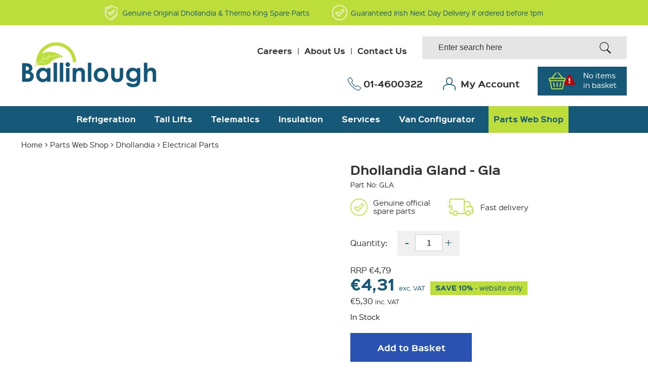

--- FILE ---
content_type: text/html; charset=ISO-8859-1
request_url: https://www.brltd.ie/dhollandia-gland-gla/
body_size: 7299
content:

<!DOCTYPE html PUBLIC "-//W3C//DTD XHTML 1.0 Strict//EN" "http://www.w3.org/TR/xhtml1/DTD/xhtml1-strict.dtd">
<html>
<head>	


<title>Dhollandia Gland - Gla | Ballinlough Refrigeration & Tail Lifts</title>

<!-- Google Tag Manager -->

<script>
dataLayer = [];
(function(w,d,s,l,i){w[l]=w[l]||[];w[l].push({'gtm.start':

new Date().getTime(),event:'gtm.js'});var f=d.getElementsByTagName(s)[0],

j=d.createElement(s),dl=l!='dataLayer'?'&l='+l:'';j.async=true;j.src=

'https://www.googletagmanager.com/gtm.js?id='+i+dl;f.parentNode.insertBefore(j,f);

})(window,document,'script','dataLayer','GTM-N4CQNXGR');</script>

<!-- End Google Tag Manager -->


<meta property="og:title" content="Dhollandia Gland - Gla"/>
<meta property="og:type" content="website"/>
<meta property="og:url" content="https://www.brltd.ie/dhollandia-gland-gla/"/>

	<link rel="shortcut icon" href="/images/favicon.ico" />
	<link rel="apple-touch-startup-image" href="/images/touch-icon-iphone.png" />
	<link rel="apple-touch-icon" href="/images/touch-icon-iphone.png" />
	<link rel="apple-touch-icon" sizes="72x72" href="/images/touch-icon-ipad.png" />
	<link rel="apple-touch-icon" sizes="114x114" href="/images/touch-icon-iphone4.png" />
	<link rel="apple-touch-icon" sizes="152x152" href="/images/touch-icon-ipad-retina.png" />



	<meta name="viewport" content="width=device-width" />

	<link rel="stylesheet" type="text/css" href="/style/default.css.php?version=1757578740" />
	
	<script type="text/javascript" src="/js/jquery-3.2.1.js"></script>
	<script type="text/javascript" src="/js/submit_form.js"></script>
	<script type="text/javascript" src="/js/menu.js?v=2"></script>
	<script type="text/javascript" src="/js/lib.js"></script>
	<script type="text/javascript" src="/js/animation.js"></script>

	 <link rel="stylesheet" type="text/css" href="/style/filter.css.php?version=1657730716" />  <script type="text/javascript" src="/js/filter.js"></script>  <link rel="stylesheet" type="text/css" href="/style/jquery-ui.min.css.php" />  <link rel="stylesheet" type="text/css" href="/style/jquery-ui.structure.min.css.php" />  <link rel="stylesheet" type="text/css" href="/style/jquery-ui.theme.min.css.php" />  <script type="text/javascript" src="/js/jquery-ui.min.js"></script>  <script type="text/javascript" src="/js/jquery-ui-touch.min.js"></script> 
					<link href="/magiczoom/magiczoomplus.css" rel="stylesheet" type="text/css" media="screen"/>
				<script src="/magiczoom/magiczoomplus.js" type="text/javascript"></script>
				
	<link rel="stylesheet" type="text/css" href="/style/jquery.fancybox.min.css">
	<script src="/js/jquery.fancybox.min.js"></script>

	<script type="text/javascript">

		$(document).ready(function() {
			init2();
			fixColumns();
			checkFooter();
		});

		function onloadfunc() {
			init2();
			fixColumns("Remove");
			fixColumns();
		}

		window.onresize = onloadfunc;
	
	</script>

</head>

<body>

<div id="fade" class="black_overlay"></div>
<div id="log_res"></div>

<div id="page-wrapper" itemscope itemtype="http://schema.org/WebSite" class="medium">

	<link itemprop="isFamilyFriendly" href="http://schema.org/True" />

	<div id="delivery-banner">
		<div class="fixed-width">

						<span class="retailer">Genuine Original Dhollandia &amp; Thermo King Spare Parts</span>
			<span class="official">Guaranteed Irish Next Day Delivery if ordered before 1pm</span>

		</div>
	</div>

	<div id="header-wrapper" itemscope itemtype="http://schema.org/Organization" itemref="copyright">
		
		<div id="header" class="fixed-width">

			<div id="logo">
				<a href="/">
					<img src="/images/ballinlough-refrigeration-tail-lifts-logo.png" alt="Ballinlough Refrigeration & Tail Lifts" border="0" />
				</a>
			</div>

			
			<div id="header-right">

					
						<div id="search-wrapper">
	
						<div id="search-wrapper-inside">
				
							<form action="//www.brltd.ie/" method="get" >				
							<table cellspacing="0" cellpadding="0" border="0">
								<tr>
									<td style="padding: 0px 0px 0px 7px" height="45">
										<input type="text" name="search" id="search" value="" />
									</td>
									<td align="center" width="55">
										<div id="clear-search" title="clear search"></div>
									</td>
									<td style="padding: 0px 0px 0px 0px">
										<input type="image" src="/images/go.png" alt="go" style="display: block; border-radius: 0px;" />
									</td>
								</tr>
							</table>
							</form>
				
						</div>		
	
						</div>
	
							

				<div id="quick-menu">
					<a href="/contact-us/#jobs">Careers</a><span>|</span><a href="/about-us/">About Us</a><span>|</span><a href="/contact-us/">Contact Us</a>
				</div>

				<div id="header-basket" onclick="document.location='/basket/'">
					<div id="headerQuantity" class="basket hide">0</div>
					<div class="content">
													<div class="emptyBasket">No items<br /> in basket</div>
											</div>
				</div>
	
				<div id="header-account">
					<a href="/login/">My Account</a><br />
				</div>
	
				<div id="header-contact" x-ms-format-detection="none">
					<a href="tel:01-4600322" class="number">01-4600322</a>
				</div>

			</div>

		</div>

	</div>	

	<div id="menu-wrapper">

		<div id="menu" class="fixed-width">

			<ul id="main-menu" itemscope itemtype="http://schema.org/SiteNavigationElement">

		<li class=" first "><a itemprop="url"  href='/refrigeration/'>Refrigeration</a>
<ul >
	<li class=" first "><a itemprop="url"  href='/transport-refrigeration/'>Transport Refrigeration</a></li>
</ul>
</li>
	<li class=""><a itemprop="url"  href='/tail-lifts/'>Tail Lifts</a>
<ul >
	<li class=" first "><a itemprop="url"  href='/lifts-for-factory-built-panel-vans/'>Lifts for Factory Built Panel Vans</a></li>
	<li class=""><a itemprop="url"  href='/passenger-lifts/'>Wheelchair Lifts for Vans</a></li>
	<li class=""><a itemprop="url"  href='/cantilever-lifts/'>Cantilever Lifts</a></li>
	<li class=""><a itemprop="url"  href='/slider-lifts/'>Slider Lifts</a></li>
	<li class=""><a itemprop="url"  href='/fold-away-lifts/'>Fold Away Lifts</a></li>
	<li class=""><a itemprop="url"  href='/column-lifts/'>Column Lifts</a></li>
	<li class=""><a itemprop="url"  href='/special-hydraulic-applications/'>Special Hydraulic Applications</a></li>
</ul>
</li>
	<li class=""><a itemprop="url"  href='/telematics/'>Telematics</a></li>
	<li class=""><a itemprop="url"  href='/panel-van-insulation/'>Insulation</a></li>
	<li class=""><a itemprop="url"  href='/services/'>Services</a>
<ul >
	<li class=" first "><a itemprop="url"  href='/maintenance-service-packages/'>Maintenance &amp; Service Packages</a></li>
	<li class=""><a itemprop="url"  href='/home-delivery-fleet-management-services/'>Home Delivery &amp; Fleet Management Services</a></li>
	<li class=""><a itemprop="url"  href='/transport-refrigeration-services/'>Transport Refrigeration Services</a></li>
	<li class=""><a itemprop="url"  href='/tail-lift-services/'>Tail Lift Services</a></li>
	<li class=""><a itemprop="url"  href='/pharmaceutical-services/'>Pharmaceutical Transport</a></li>
</ul>
</li>
<li class="external"><a href="https://3d.brltd.ie/configure" target="_blank">Van Configurator</a></li>	<li class=" last  odd "><a itemprop="url"  href='/tail-lifts-parts/'>Parts Web Shop</a>
<ul class="right">
	<li class=" first "><a itemprop="url"  href='/thermo-king-parts/'>Thermo King</a></li>
	<li class=""><a itemprop="url"  href='/dhollandia1/'>Dhollandia</a></li>
</ul>
</li>

</ul>


        <script type="text/javascript">

                menu_init("main-menu","mouseover");

        </script>

		</div>

	</div>

	<div id="body-wrapper">

		<div id="body">
<div class="fixed-width">

<div id="bread-crumb" itemscope itemtype="http://schema.org/BreadcrumbList"><span itemprop="itemListElement" itemscope itemtype="http://schema.org/ListItem"><a itemprop="item" href="/"><span itemprop="name">Home</span></a><meta itemprop="position" content="1" /></span> > <span itemprop="itemListElement" itemscope itemtype="http://schema.org/ListItem"><a itemprop="item" href="/tail-lifts-parts/"><span itemprop="name">Parts Web Shop</span></a><meta itemprop="position" content="2" /></span> &gt; <span itemprop="itemListElement" itemscope itemtype="http://schema.org/ListItem"><a itemprop="item" href="/dhollandia1/"><span itemprop="name">Dhollandia</span></a><meta itemprop="position" content="3" /></span> &gt; <span itemprop="itemListElement" itemscope itemtype="http://schema.org/ListItem"><a itemprop="item" href="/electrical-parts1/" class="breadcrumb-last"><span itemprop="name">Electrical Parts</span></a><meta itemprop="position" content="4" /></span></div>
<div>

<div id="more-info">

	<div id="more-info-left">

		<div id="main-image-wrapper">

			
			<div id="main-image" >

					
			</div>

			

			<div class="clear-inline"></div>

		</div>

	</div>

	<form action="/basket/" method="post" name="item752" id="item752" onsubmit="ajaxBasket('item752'); return false;">			

	<input type="hidden" name="ajax_basket" value="1" />

	<div id="more-info-right">

		<h1>Dhollandia Gland - Gla</h1>

		<div class="product-code">
				
					Part No: GLA	
							</div>

		<div class="usp-wrapper">
			<div class="usp official">
				Genuine official<br />spare parts
			</div>
			<div class="usp delivery">
				Fast delivery
			</div>
		</div>

		<div id="price-wrapper">

			<div class="qty-wrapper">
	
				<table cellspacing="0" cellpadding="0" border="0">
					<tr>
						<td class="text-1">Quantity:</td>
						<td id="minus">-</td>
						<td class="input">
							<input type="text" name="qty" id="qty" value="1" onkeyup="updateQtyBreak();" />
						</td>
						<td id="plus">+</td>
					</tr>
				</table>
	
			</div>

			<div>
	
				<div class="prices">
	
					<input type="hidden" name="additems[]" VALUE="752" />

					<span class="was">RRP &euro;4,79</span><span class="price odd">&euro;<span>4,31</span> <span class="vat">exc. VAT</span></span><div class="save"><b>SAVE 10%</b> - website only</div><span class="price-with-vat">&euro;<span>5,30</span> <span class="vat">inc. VAT</span></span>														
				</div>

				
			</div>

			<div class="stock">
				In Stock			</div>

			<div class="qty">

				<button>Add to Basket</button>

              		</div>

			<div class="enquiry">
				<p><b>Have a question about this product?</b><br />Fill out our enquiry form <a onclick="document.getElementById('enquiry-wrapper').scrollIntoView({behavior: 'smooth'});">here</a> <br />or call us on 01-4600322</p>
			</div>

		</div>
						
	</div>

	</form>


	<div class="clear"></div>

	
	<div id="description">
	
		<div id="tab-wrapper">
		
			<div id="tab1" class="tab selected" onclick="changeTabs(1);">
				Product Information
			</div>
				

			<div id="tab4" class="tab" onclick="changeTabs(4);">
				Delivery &amp; Returns
			</div>
				
					
		</div>
	
		<div class="tab-content" id="tab1-content">
	
				
		</div>

		<div class="tab-content" id="tab4-content">
				<ssiadmin type="htmlarea" name="Content"><p class="p3"><strong>Delivery Information</strong></p>
<p class="p2">&nbsp;</p>
<p class="p4">We provide reliable delivery throughout <span class="s1">Ireland and Northern Ireland</span> using <span class="s1">An Post</span> as our standard delivery partner.</p>
<p class="p5">&bull;Most orders are delivered <span class="s1">next day</span>.</p>
<p class="p5">&bull;All orders include <span class="s1">tracking information</span> so you can monitor your delivery in real time.</p>
<p class="p5">&bull;If you need to check the status of your delivery, please contact our <span class="s1">Parts Department</span> at <span class="s1">01 460 0322</span>.</p>
<p class="p5">&bull;Need it faster? We offer a <span class="s1">Guaranteed Next Day</span> courier service for an additional cost&mdash;just let us know when placing your order.</p>
<p class="p1">&nbsp;</p>
<p class="p1"><strong>Returns &amp; Exchanges</strong></p>
<p class="p3">Your satisfaction is important to us.</p>
<p class="p3">If you&rsquo;re not happy with your order or need to return an item, please contact our team to discuss the best solution. We&rsquo;ll guide you through the process and help resolve the issue as quickly as possible.</p>
<p class="p3">&#128222; <span class="s1"><strong>Call us on:</strong></span> 01 460 0322</p></ssiadmin>
		</div>
		
		<div class="tab-content" id="tab2-content">
			
				
	
		</div>
	
		<div class="tab-content" id="tab3-content">
					</div>
	
	</div>

	<div id="item-find-box">

		<div class="button">
			<a href="/contact-us/">Contact us</a>
		</div>

		<div class="text-1">
			Can't find the item you're looking for?
		</div>

		<div class="text-2">
			One of our team of experts might be able to help
		</div>

	</div>
	
</div>

<div id="related-items-wrapper"><div class="fixed-width"><div class="title"><div class="inside"><h2>Related Products</h2></div></div><div id="item-wrapper" class="scroll"><div id="cat-loader-1"></div><div class="left-button" onclick="psright('cat-filter-results');"><img src="/images/left-arrow.png" alt="Previous" title="Previous" width="21" /></div><div class="right-button" onclick="psleft('cat-filter-results');"><img src="/images/right-arrow.png" alt="Next" title="Next" width="21" /></div><div id="cat-filter-results" class="scroll"> <div class="item psitem" id="item104"> 
					
					<div class="item-image">
						<div class="inside">
						<center><a href="/dhollandia-number-plate-light-numlight/"><img src="/images/shop/more/150x103_104_51e9859dca563ad699094c36922f999b_NUMLIGHT.jpg.jpeg" alt="Dhollandia Number Plate Light NUMLIGHT" border="0" /></a></center>						</div>
					</div>

					<h2>
						<a class="itemName" href="/dhollandia-number-plate-light-numlight/"><span>Dhollandia Number Plate Light NUMLIGHT</span></a>
					</h2>

					<div class="product-code">
						Part No: NUMLIGHT					</div>

					<div class="price-wrapper">

						<span class="was">RRP &euro;17,15</span><span class="price odd">&euro;<span>15,44</span> <span class="vat">exc. VAT</span></span>
					</div>

					<div class="stock">
						<div class="stockText">
							In Stock						</div>
					</div>
	
					<div class="delivery">
						<div class="deliveryText">
						</div>
					</div>

	                	        <div class="buttons">

						 
								<form method="post" action="/basket/" onsubmit="ajaxBasket('basketForm104'); return false;" id="basketForm104"> 
								<input type="hidden" name="ajax_basket" value="1" />
								

		        	                        <input type="hidden" name="qty" value="1" />

							<a href="/dhollandia-number-plate-light-numlight/" class="more-info">
								View Details &amp; Buy
							</a>

							<input type="hidden" name="additems[]" value="104" />
	
	 	                        	</form>

        		                 </div>

				</div>

				 <div class="item psitem" id="item28"> 
					
					<div class="item-image">
						<div class="inside">
						<center><a href="/dhollandia-fuse-blade-250a-e0253/"><img src="/images/shop/more/146x150_28_0cbafb9747c08a988f123cabdc969826_1641397787E0253MAIN.jpg" alt="Dhollandia Fuse - Blade 250A E0253" border="0" /></a></center>						</div>
					</div>

					<h2>
						<a class="itemName" href="/dhollandia-fuse-blade-250a-e0253/"><span>Dhollandia Fuse - Blade 250A E0253</span></a>
					</h2>

					<div class="product-code">
						Part No: E0253					</div>

					<div class="price-wrapper">

						<span class="was">RRP &euro;3,80</span><span class="price odd">&euro;<span>3,42</span> <span class="vat">exc. VAT</span></span>
					</div>

					<div class="stock">
						<div class="stockText">
							In Stock						</div>
					</div>
	
					<div class="delivery">
						<div class="deliveryText">
						</div>
					</div>

	                	        <div class="buttons">

						 
								<form method="post" action="/basket/" onsubmit="ajaxBasket('basketForm28'); return false;" id="basketForm28"> 
								<input type="hidden" name="ajax_basket" value="1" />
								

		        	                        <input type="hidden" name="qty" value="1" />

							<a href="/dhollandia-fuse-blade-250a-e0253/" class="more-info">
								View Details &amp; Buy
							</a>

							<input type="hidden" name="additems[]" value="28" />
	
	 	                        	</form>

        		                 </div>

				</div>

				 <div class="item psitem" id="item30"> 
					
					<div class="item-image">
						<div class="inside">
						<center><a href="/dhollandia-isolator-switch-battery-steel/"><img src="/images/shop/more/150x122_30_53f2885ad9603caa9c7602f836a3728d_1641396950E0068MAIN.jpg" alt="Dhollandia Isolator Switch Battery (steel) E0068" border="0" /></a></center>						</div>
					</div>

					<h2>
						<a class="itemName" href="/dhollandia-isolator-switch-battery-steel/"><span>Dhollandia Isolator Switch Battery (steel) E0068</span></a>
					</h2>

					<div class="product-code">
						Part No: E0068					</div>

					<div class="price-wrapper">

						<span class="was">RRP &euro;37,42</span><span class="price odd">&euro;<span>33,68</span> <span class="vat">exc. VAT</span></span>
					</div>

					<div class="stock">
						<div class="stockText">
							In Stock						</div>
					</div>
	
					<div class="delivery">
						<div class="deliveryText">
						</div>
					</div>

	                	        <div class="buttons">

						 
								<form method="post" action="/basket/" onsubmit="ajaxBasket('basketForm30'); return false;" id="basketForm30"> 
								<input type="hidden" name="ajax_basket" value="1" />
								

		        	                        <input type="hidden" name="qty" value="1" />

							<a href="/dhollandia-isolator-switch-battery-steel/" class="more-info">
								View Details &amp; Buy
							</a>

							<input type="hidden" name="additems[]" value="30" />
	
	 	                        	</form>

        		                 </div>

				</div>

				 <div class="item psitem" id="item32"> 
					
					<div class="item-image">
						<div class="inside">
						<center><a href="/dhollandia-selector-switch-old-style-e0089/"><img src="/images/shop/more/150x121_32_fcfa34f7ee4d7a39ec8637d23b97e577_1657613978E0089.jpg" alt="Dhollandia Selector Switch (Early Model) E0089" border="0" /></a></center>						</div>
					</div>

					<h2>
						<a class="itemName" href="/dhollandia-selector-switch-old-style-e0089/"><span>Dhollandia Selector Switch (Early Model) E0089</span></a>
					</h2>

					<div class="product-code">
						Part No: E0089					</div>

					<div class="price-wrapper">

						<span class="price odd">&euro;<span>27,47</span> <span class="vat">exc. VAT</span></span>
					</div>

					<div class="stock">
						<div class="stockText">
							In Stock						</div>
					</div>
	
					<div class="delivery">
						<div class="deliveryText">
						</div>
					</div>

	                	        <div class="buttons">

						 
								<form method="post" action="/basket/" onsubmit="ajaxBasket('basketForm32'); return false;" id="basketForm32"> 
								<input type="hidden" name="ajax_basket" value="1" />
								

		        	                        <input type="hidden" name="qty" value="1" />

							<a href="/dhollandia-selector-switch-old-style-e0089/" class="more-info">
								View Details &amp; Buy
							</a>

							<input type="hidden" name="additems[]" value="32" />
	
	 	                        	</form>

        		                 </div>

				</div>

				 <div class="item psitem" id="item33"> 
					
					<div class="item-image">
						<div class="inside">
						<center><a href="/dhollandia-slimline-control-internal-e0122/"><img src="/images/shop/more/150x133_33_c32e2775e286ddb8f5730c67b531a068_1641398091E0122MAIN.jpg" alt="Dhollandia Slimline Control – Internal E0122" border="0" /></a></center>						</div>
					</div>

					<h2>
						<a class="itemName" href="/dhollandia-slimline-control-internal-e0122/"><span>Dhollandia Slimline Control – Internal E0122</span></a>
					</h2>

					<div class="product-code">
						Part No: E0122					</div>

					<div class="price-wrapper">

						<span class="was">RRP &euro;106,97</span><span class="price odd">&euro;<span>96,27</span> <span class="vat">exc. VAT</span></span>
					</div>

					<div class="stock">
						<div class="stockText">
							In Stock						</div>
					</div>
	
					<div class="delivery">
						<div class="deliveryText">
						</div>
					</div>

	                	        <div class="buttons">

						 
								<form method="post" action="/basket/" onsubmit="ajaxBasket('basketForm33'); return false;" id="basketForm33"> 
								<input type="hidden" name="ajax_basket" value="1" />
								

		        	                        <input type="hidden" name="qty" value="1" />

							<a href="/dhollandia-slimline-control-internal-e0122/" class="more-info">
								View Details &amp; Buy
							</a>

							<input type="hidden" name="additems[]" value="33" />
	
	 	                        	</form>

        		                 </div>

				</div>

				 <div class="item psitem" id="item34"> 
					
					<div class="item-image">
						<div class="inside">
						<center><a href="/dhollandia-contact-yellow-double-e0341/"><img src="/images/shop/more/150x124_34_ee7d7f09fd605bc17ee2d0a585a2d978_1641398384E0341MAIN.jpg" alt="Dhollandia Contact Yellow – Double E0341" border="0" /></a></center>						</div>
					</div>

					<h2>
						<a class="itemName" href="/dhollandia-contact-yellow-double-e0341/"><span>Dhollandia Contact Yellow – Double E0341</span></a>
					</h2>

					<div class="product-code">
						Part No: E0341					</div>

					<div class="price-wrapper">

						<span class="was">RRP &euro;17,01</span><span class="price odd">&euro;<span>15,31</span> <span class="vat">exc. VAT</span></span>
					</div>

					<div class="stock">
						<div class="stockText">
							In Stock						</div>
					</div>
	
					<div class="delivery">
						<div class="deliveryText">
						</div>
					</div>

	                	        <div class="buttons">

						 
								<form method="post" action="/basket/" onsubmit="ajaxBasket('basketForm34'); return false;" id="basketForm34"> 
								<input type="hidden" name="ajax_basket" value="1" />
								

		        	                        <input type="hidden" name="qty" value="1" />

							<a href="/dhollandia-contact-yellow-double-e0341/" class="more-info">
								View Details &amp; Buy
							</a>

							<input type="hidden" name="additems[]" value="34" />
	
	 	                        	</form>

        		                 </div>

				</div>

				<div class="clear"></div></div><div class="clear-inline"></div></div>
</div></div></div>

<script>

	$(document).ready(function() {
			})

</script>

		<div id="enquiry-wrapper">

		<div class="small-fixed-width">

			<a name="contact"></a>

			<div class="heading">
				<h2>Have a question about this product?</h2>			</div>

			<div class="intro">
				<p>If you have any question about this, or any other of our products, just fill in the form below and a member of our team will get back to you as soon as possible.</p>
				<p>If you prefer, you can call us directly on 01-4600322</p>
			</div>
	
			
		<form action="#contact" method="post" name="contact_form" onsubmit="document.getElementById('freddyCheck').value = 'Jdf9dkdja';">

		<table cellspacing="0" cellpadding="0" border="0" width="100%">
			<tr>
				<td class="field-name"><label for="cf_name">Name:</label></td>
				<td class="field-input"><input autocomplete="name" type="text" id="cf_name" name="name" value="" /></td>
								<td class="field-name"><label for="cf_email">Email:</label></td>
				<td class="field-input"><input autocomplete="email" type="text" id="cf_email" name="email" value="" /></td>
			</tr>
			<tr>
				<td class="field-name"><label for="cf_telephone">Phone:</label></td>
				<td class="field-input"><input autocomplete="tel" type="text" id="cf_telephone" name="telephone" value="" /></td>
								<td class="field-name"><label for="cf_subject">Subject:</label></td>
				<td class="field-input"><input autocomplete="tel" type="text" id="cf_subject" name="subject" value="Dhollandia Gland - Gla" /></td>
			</tr>
			<tr><td height="5"></td></tr>
			<tr>
				<td class="field-name" valign="top"><label for="cf_enquiry">Enquiry:</label></td>
				<td colspan="3" class="field-textarea"><textarea id="cf_enquiry" name="enquiry" rows="7"></textarea></td>
			</tr>
			<tr>
				<td align="right" colspan="5">
					<input type="hidden" name="submit_flag" value="1" />

					<button>Send Enquiry</button>

					<input type="hidden" name="timestamp" value="MTc2ODY4OTg4Ng==" />
					<input type="hidden" name="freddy" value="" id="freddyCheck" />
				</td>
			</tr>
						
		</table>
		
		<div style="position: absolute; z-index: -2000; top: -2000px;"><input type="text" name="aaa" value="" autocomplete="new-password" /></div>

		</form>

		
		</div>

	</div>

</div>
			<div class="clear"></div>

			
		</div>

		<div class="clear"></div>

	</div>

	<div id="footer-wrapper">

		<div id="footer" class="fixed-width">

			<div class="contact" itemscope itemtype="http://schema.org/PostalAddress">
			
				<h2>Ballinlough</h2>

				<p><span>Ballinlough</span><br /><span>Co. Roscommon</span><br /><span>F45 P466</span></p>
			
				<p><a href="tel:+353949640045">+353 94 9640045</a></p>

				<p><a href="mailto:info@brltd.ie"><span>info@brltd.ie</span></a></p>

				<div class="social">
					<a href="https://www.facebook.com/ballinlough/" target="_blank"><img src="/images/facebook.png" alt="facebook" border="0" /></a>
					<a href="https://www.linkedin.com/company/ballinlough-refrigeration-ltd/" target="_blank"><img src="/images/linked-in.png" alt="linked in" border="0" /></a>
				</div>
	
			</div>

			<div class="contact">
			
				<h2>Cork</h2>

				<p>Annacarton Bridge<br />Glanmire<br />Co. Cork<br />T45 PP86</p>
			
				<p><a href="tel:+353214882077">+353 21 4882077</a></p>

				<p><a href="mailto:info@brltd.ie">info@brltd.ie</a></p>
	
			</div>

			<div class="contact odd">
			
				<h2>Dublin</h2>

				<p>Kingswood Cross<br />Naas Road, Clondalkin<br />Dublin 22<br />D22 WP49</p>
			
				<p><a href="tel:+35314600322">+353 1 4600322</a></p>

				<p><a href="mailto:info@brltd.ie">info@brltd.ie</a></p>
	
			</div>
				
			<div class="menu">

				<h2>Helpful Links</h2>

				<ul itemscope itemtype="http://www.schema.org/SiteNavigationElement">
					<li><a itemprop="url" href="/about-us/">About Us</a></li>
					<li><a itemprop="url" href="/contact-us/">Contact Us</a></li>
					<li><a itemprop="url" href="/delivery-returns/">Delivery &amp; Returns</a></li>
					<li><a itemprop="url" href="/privacy-policy/">Privacy Policy</a></li>
					<li><a itemprop="url" href="/contact-us/#jobs">Careers</a></li>
					<li><a itemprop="url" href="/terms-conditions/">Terms &amp; Conditions</a></li>
					<li><a itemprop="url" href="/warranty-registration/">Warranty Registration</a></li>
					<li><a itemprop="url" href="/legislation/">Legislation</a></li>
					<li><a itemprop="url" href="/news/">News</a></li>
				</ul>

			</div>

			<div id="bottom">

				<p>We accept the following payment methods:</p>

				
						<div class="card-logos">
							<img src="/images/card-logos.png" alt="payment methods" />
						</div>

						
				<div class="clear"></div>

			</div>

			<div id="newsletter-wrapper">

				<h2>Newsletter</h2>

				<p>Sign up and keep up to date<br />with all our deals and offers.</p>

				<div id="newsletter-input">
	
					<form method="post" action="/subscribe/" onsubmit="document.getElementById('freddyCheck2').value = 'Jdf9dkdja';">
						<table cellspacing="0" cellpadding="0" border="0">
							<tr>
								<td height="28"><input type="text" size="26" name="email" id="home-email" /></td>
								<td><button>Sign Up</button></td>
							</tr>
						</table>
						<input type="hidden" name="lid" value="1" />
						<input type="hidden" name="subscribed_via" value="Subcribe to newsletter form" />
						<input type="hidden" name="agreement" value="Sign up and keep up to date with all our deals and offers." />
						<input type="hidden" name="timestamp" value="MTc2ODY4OTg4Ng==" />
						<input type="hidden" name="freddy" value="" id="freddyCheck2" />
						<div style="position: absolute; z-index: -2000; top: -2000px;"><input type="text" name="aaa" value="" autocomplete="new-password" /></div>
					</form>
	
				</div>

			</div>

			<div class="clear"></div>

			<div id="copyright">

				<div id="website-by-spark">
        	                        <a href="https://www.spark.co.uk" target="_blank">Website designed by Spark</a>
	                	</div>
				&copy; Copyright 2021 <span>Ballinlough Refrigeration & Tail Lifts</span> ~ <a href="/sitemap/">Sitemap</a>
			</div> 

		</div>

	</div>

</div>

<div id="log_res2">...</div>

<input type="hidden" name="ajax-sending-data" value="no" id="ajax-sending-data" />

<script type="application/ld+json">{"@context":"https://schema.org","@type":"Store","name":"Ballinlough Refrigeration & Tail Lifts","logo":"/images/ballinlough-refrigeration-tail-lifts-logo.png","telephone":"01-4600322","email":"info@brltd.ie","url":"https://www.brltd.ie","currenciesAccepted":"EUR","description":"Refrigeration and Tail Lift Parts","address":{"@type":"PostalAddress","streetAddress":"Kingswood Cross, Naas Road","addressLocality":"Clondalkin","addressRegion":"Dublin","postalCode":"D22 WP49","addressCountry":"IE"}}</script>

<script type="application/ld+json">{"752":{"@context":"http://schema.org/","@type":"Product","sku":752,"brand":{"@type":"Brand","name":"Dhollandia"},"url":"/dhollandia-gland-gla/","name":"Dhollandia Gland - Gla","itemCondition":"NewCondition","offers":{"@type":"Offer","priceCurrency":"EUR","price":"4.31","itemcondition":"NewCondition","availability":"InStock","url":"/dhollandia-gland-gla/"},"mpn":"GLA"}}</script>


</body>
</html>


--- FILE ---
content_type: text/css;charset=ISO-8859-1
request_url: https://www.brltd.ie/style/default.css.php?version=1757578740
body_size: 9101
content:

@font-face {
	font-family: 'sinkin_sans';
    src: url('/fonts/SinkinSans-400Regular-webfont.eot');
    src: url('/fonts/SinkinSans-400Regular-webfont.eot?#iefix') format('embedded-opentype'),
         url('/fonts/SinkinSans-400Regular-webfont.woff') format('woff'),
         url('/fonts/SinkinSans-400Regular-webfont.ttf') format('truetype'),
         url('/fonts/SinkinSans-400Regular-webfont.svg#sinkin_sans400_regular') format('svg');
    font-weight: normal;
	font-display: swap;
    font-style: normal;
}

@font-face {
	font-family: 'sinkin_sans';
	src: url('/fonts/SinkinSans-700Bold-webfont.eot');
	src: url('/fonts/SinkinSans-700Bold-webfont.eot?#iefix') format('embedded-opentype'),
		url('/fonts/SinkinSans-700Bold-webfont.woff') format('woff'),
		url('/fonts/SinkinSans-700Bold-webfont.ttf') format('truetype'),
		url('/fonts/SinkinSans-700Bold-webfont.svg#sinkin_sans700_bold') format('svg');
	font-weight: bold;
	font-style: normal;
	font-display: swap;
}

body
{
	font-family: 'sinkin_sans', Arial;
	min-width: 995px;
}

@media only screen and (min-device-width: 481px) and (max-device-width: 1024px) and (orientation:portrait) {
	body {
		min-height: 1250px;
	}
}

body, div, form
{
	margin: 0px;
	padding: 0px;
}

img
{
	display: block;
}

a img {
	border: 0;
}

.error
{
	color: #bf0000;
	font-weight: bold;
}

#page-wrapper
{
	position: relative;
	padding: 0px 0px 0px 0px;
	background-color: #ffffff;
}

.fixed-width
{
	width: 956px;
	margin: 0px auto 0px auto;
}

#page-wrapper.medium .fixed-width
{
	width: 1196px;
}

#header-wrapper
{
	height: 160px;
}

#logo
{
	padding: 32px 0px 0px 0px;
	float: left;
	width: 268px;
}

#header-right
{
	float: right;
	padding: 22px 0px 0px 0px;
}

#header-contact
{
	float: right;
	font-size: 16px;
	line-height: 67px;
	background-image: url('/images/phone.png');
	background-repeat: no-repeat;
	background-position: 0px 50%;
	padding: 0px 0px 0px 33px;
	height: 67px;
	margin: 0px 0px 0px 0px;
	font-weight: bold;
	color: #333333;
}

#header-contact a
{
	color: #333333;
	text-decoration: none;
}

#header-account
{
	float: right;
	font-size: 16px;
	line-height: 67px;
	margin: 0px 0px 0px 40px;
	background-image: url('/images/man.png');
	background-repeat: no-repeat;
	background-position: 0px 50%;
	padding: 0px 0px 0px 35px;
	height: 67px;
}

#header-account a
{
	color: #333333;
	font-weight: bold;
	text-decoration: none;
}

#header-basket
{
	clear: right;
	float: right;
	font-size: 16px;
	line-height: 57px;
	margin: 0px 0px 0px 35px;
	padding: 0px 20px 0px 90px;
	cursor: pointer;
	position: relative;
	background-color: #155878;
	height: 57px;
	background-image: url('/images/basket.png');
	background-repeat: no-repeat;
	background-position: 20px 50%;
	white-space: nowrap;
}

#header-basket .basket
{
	background-color: #fff;
	font-size: 16px;
	line-height: 23px;
	color: #155878;
	text-align: center;
	height: 25px;
	min-width: 15px;
	padding: 0px 5px 0px 5px;
	position: absolute;
	top: 15px;
	left: 50px;
	-webkit-border-radius: 200px;
	-moz-border-radius: 200px;
	border-radius: 200px;
}

#header-basket .basket.hide
{
	display: none;
}

#header-basket .content
{
	padding: 0px 0px 0px 0px;
}

#header-basket .emptyBasket:after {
	content: "";
	display: block;
	width: 22px;
	height: 21px;
	background-image: url('/images/empty-basket.png');
	position: absolute;
	top: 15px;
	left: 52px;
}

#header-basket .text
{
	color: #fff;
	font-weight: bold;
}

#header-basket a
{
	color: #fff;
	text-decoration: none;
}

#header-basket .emptyBasket
{
	color: #fff;
	font-size: 13px;
	line-height: 19px;
	padding: 8px 0px 0px 0px;
}

#menu-wrapper 
{
	background-color: #155878;
	height: 53px;
	padding: 0px 0px 0px 0px;
	position: relative;
	z-index: 1000;
	margin: 0px 0px 0px 0px;
}

#menu
{
	padding: 0px 0px 0px 0px;
}

#main-menu 
{
	list-style: none;
	margin: 0px;
	padding: 0px 0px 0px 0px;
	position: relative;
	text-align: center;
	font-size: 0px;
}

#main-menu li
{
	color: #ffffff;
	display: inline-block;
	font-size: 13px;
	line-height: 19px;
	margin: 0px 0px 0px 0px;
	padding: 16px 10px 0px 10px;
	height:	37px;
	position: relative;
}

#page-wrapper.medium #main-menu li
{
	margin: 0px 17px 0px 0px;
	font-size: 14px;
	line-height: 19px;
}

@media only screen and (min-device-width: 481px) and (max-device-width: 1024px) {
	#main-menu li {
		font-size: 11px;
	}
}

#main-menu li.last
{
	margin-right: 0px;
}

#main-menu li.hover
{
	background-color: #bdde3a;
}

#main-menu li.hover a
{
	color: #155878;
}

#main-menu li.breadcrumb
{
	background-color: #bdde3a;
}

#main-menu li.odd
{
	background-color: #bdde3a;
}

#main-menu li.breadcrumb a
{
	color: #155878;
}

#main-menu li.odd a
{
	color: #155878;
}

#main-menu li a
{
	text-decoration: none;
	color: #fff;
	font-weight: bold;
	white-space: nowrap;
}

#main-menu li ul
{
	margin: 0px;
	padding: 20px 0px 20px 0px;
	list-style: none;
	position: absolute;
	top: 53px;
	left: 0px;
	background-color: #155878;
	border-top: 0px;
	background-repeat: no-repeat;
	background-position: 100% 100%;
	display: none;
	text-align: left;
	box-shadow: rgba(0, 0, 0, 0.16) 0px 1px 4px;
}

#main-menu li ul.right
{
	left: auto;
	right: 0px;
}

#main-menu li ul li, #page-wrapper.medium #main-menu li ul li
{
	margin: 0px 0px 9px 0px;
	padding: 0px 30px 0px 30px;
	float: none;
	display: block;
	height: auto;
	text-transform: none;
	font-size: 12px;
	line-height: 16px;
}

#main-menu li ul li.hover
{
	background-color: transparent;
}

#main-menu li ul li a
{
	font-weight: normal;
	color: #fff;
}

#main-menu li.hover ul li a, #main-menu li.breadcrumb ul li a
{
	color: #fff;
}

#main-menu li ul li.hover a, #main-menu li ul li.breadcrumb a
{
	color: #bdde3a;
}

#delivery-banner
{
	color: #155878;
	font-size: 12px;
	line-height: 50px;
	text-align: center;
	padding: 0px 0px 0px 0px;
	margin: 0px auto 0px auto;
	height: 50px;
	background-color: #bdde3a;
}

#delivery-banner span
{
	padding: 0px 0px 0px 35px;
	height: 50px;
	margin: 0px 12px 0px 12px;
	display: inline-block;
	background-repeat: no-repeat;
	text-align: left;
	background-position: 0px 50%;
	vertical-align: top;
	font-size: 11px;
}

#page-wrapper.medium #delivery-banner span
{
	margin: 0px 20px 0px 20px;
	font-size: 12px;
}

@media only screen and (min-device-width: 481px) and (max-device-width: 1024px) {

	#delivery-banner span {
		font-size: 8px;
	}

}

#delivery-banner .official
{
	background-image: url('/images/official.png');
	padding: 0px 0px 0px 37px;
	background-size: auto 30px;
}

#delivery-banner .retailer
{
	background-image: url('/images/retailer.png');
	padding: 0px 0px 0px 35px;
	background-size: auto 30px;
}

#delivery-banner .delivery
{
	background-image: url('/images/delivery.png');
	padding: 0px 0px 0px 50px;
	background-size: auto 26px;
}

#search-wrapper
{
	float: right;
	width: 354px;
	margin: 0px 0px 15px 30px;
}

#page-wrapper.medium #search-wrapper
{
	width: 404px;
}

#search-wrapper-inside
{
	background-color: #e5e5e5;
	height: 45px;
}

#search 
{
	border: 0px;
	font-size: 16px;
	height: 30px;
	margin: 0px;
	padding: 0px 5px 0px 25px;
	width: 190px;
	color: #333333;
	outline: 0;
	background-color: transparent;
}

#page-wrapper.medium #search
{
	width: 240px;
}

#search::-ms-clear 
{
	display: none;
}

#search-wrapper #clear-search
{
	display: none;
	height: 15px;
	width: 15px;
	background-image: url('/images/search-close-symbol.png');
	background-size: 15px 15px;
	margin: 0px 8px 0px 5px;
	cursor: pointer;
}

#search-wrapper #clear-search:hover
{
	background-image: url('/images/search-close-symbol-hover.png');
}

#quick-menu
{
	float: right;
	font-size: 14px;
	height: 58px;
	line-height: 58px;
	color: #333333;
}

#quick-menu a
{
	font-weight: bold;
	color: #333333;
	text-decoration: none;
}

#quick-menu span
{
	padding: 0px 10px 0px 10px;
}

#body-wrapper
{
	padding: 0px 0px 0px 0px;
	color: #333333;
	font-size: 14px;
}

#body
{
}

#body h1
{
	font-size: 22px;
	line-height: 25px;
	color: #333333;
	margin: 0px 0px 20px 0px;
	padding: 0px;
}

#body p
{
	margin: 0px 0px 15px 0px;
	padding: 0px 0px 0px 0px;
	font-size: 14px;
	line-height: 22px;
}

#body a
{
	color: #155878;
}

#home-boxes
{
	margin: 0px 0px 20px 0px;
}

#home-boxes .home-box
{
	float: left;
	width: 310px;
	height: 244px;
	margin: 0px 13px 13px 0px;
	cursor: pointer;
	position: relative;
}

#page-wrapper.medium #home-boxes .home-box
{
	width: 390px;
	height: 307px;
}

#home-boxes .home-box.odd
{
	margin-right: 0px;
}

#home-boxes .home-box .image
{
	height: 244px;
	overflow: hidden;
	background-repeat: no-repeat;
	background-position: 50% 50%;
	background-size: auto 244px;
}

#home-boxes .home-box .image:before
{
	position: absolute; 
	z-index: 2;
	display: block; 
	content: "";
	top: 0; right: 0; bottom: 0; left: 0;  
	background: hsla(0,0%,0%,0.4);
}

#page-wrapper.medium #home-boxes .home-box .image
{
	height: 307px;
	background-size: auto auto;
}

#home-boxes .home-box .title
{
	z-index: 3;
	position: absolute;
	bottom: 30px;
	left: 30px;
}

#home-boxes .home-box .title h2
{
	font-size: 25px;
	line-height: 33px;
	margin: 0px 100px 0px 0px;
	padding: 0px 0px 0px 0px;
	border-bottom: 3px solid #bdde3a;
	padding: 0px 0px 10px 0px;
}

#home-boxes .home-box .title h2 a
{
	color: #fff;
	text-decoration: none;
}

#home-boxes .home-box .arrow
{
	z-index: 3;
	width: 22px;
	height: 34px;
	background-image: url('/images/box-arrow.png');
	position: absolute;
	bottom: 30px;
	right: 30px;
}

.aligner 
{
	display: inline-block;
	height: 100%;
	vertical-align: middle;
}

#footer-wrapper
{
	background-color: #e5e5e5;
	padding: 50px 0px 30px 0px;
	min-height: 1px;
}

#footer-wrapper .menu 
{
	list-style: none;
	margin: 0px 0px 0px 0px;
	padding: 0px 0px 40px 0px;
}

#footer-wrapper .menu.odd
{
	margin-right: 0px;
}

#footer-wrapper .menu h2
{
	margin: 0px 0px 10px 0px;
	padding: 0px 0px 0px 0px;
	font-size: 19px;
	line-height: 22px;
	color: #155878;
}

#footer-wrapper .menu ul
{
	margin: 0px 0px 0px 0px;
	padding: 0px;
	list-style: none;
}

#footer-wrapper .menu ul li 
{
	font-size: 14px;
	line-height: 17px;
	margin: 0px 0px 7px 0px;
	padding: 0px 0px 0px 0px;
}

#footer-wrapper .menu ul li a 
{
	color: #1a1a1a;
	text-decoration: none;
}

#footer-wrapper .menu ul li a:hover
{
	color: #155878;
}

#footer-wrapper .contact .social
{
	padding: 10px 0px 0px 0px;
}

#footer-wrapper .contact .social a
{
	display: inline-block;
	margin: 0px 10px 0px 0px;
}

#footer-wrapper .contact
{
	float: right;
	list-style: none;
	margin: 0px 0px 0px 80px;
	padding: 0px 0px 35px 0px;
	font-size: 14px;	
	line-height: 21px;
	color: #1a1a1a;
}

#page-wrapper.medium #footer-wrapper .contact
{
	margin: 0px 0px 0px 160px;
}

#footer-wrapper .contact h2
{
	margin: 0px 0px 10px 0px;
	padding: 0px 0px 0px 0px;
	font-size: 19px;
	line-height: 22px;
	color: #155878;
}

#footer-wrapper .contact p
{
	font-size: 14px;	
	line-height: 21px;
	color: #1a1a1a;
	margin: 0px 0px 10px 0px;
}

#footer-wrapper .contact a
{
	color: #1a1a1a;
	text-decoration: none;
}

#footer-wrapper .contact a:hover
{
	color: #155878;
}

#website-by-spark
{
	float: right;
}

#copyright #website-by-spark a
{
	color: #1a1a1a;
	text-decoration: underline;
}

#copyright #website-by-spark a:hover
{
	color: #155878;
}

#copyright
{
	color: #1a1a1a;
	font-size: 12px;	
	line-height: 16px;
	padding: 45px 0px 0px 0px;
}

#copyright a
{
	color: #1a1a1a;
	text-decoration: none;
}

#copyright a:hover
{
	color: #155878;
}

#bottom
{
	float: right;
	font-size: 11px;
	line-height: 15px;
	clear: right;
}

#bottom .card-logos
{
	float: right;
	margin-left: 10px;
	padding: 3px 0px 4px 0px;
}

#bottom .paypal-logo
{
	float: right;
	padding: 3px 0px 4px 0px;
}

#newsletter-wrapper
{
}

#newsletter-wrapper h2
{
	margin: 0px 0px 10px 0px;
	padding: 0px 0px 0px 0px;
	font-size: 19px;
	line-height: 22px;
	color: #155878;
}

#newsletter-wrapper p
{
	margin: 0px 0px 18px 0px;
	padding: 0px 0px 0px 0px;
	font-size: 14px;	
	line-height: 21px;	
	color: #1a1a1a;
}

#newsletter-input button
{
	font-weight: bold;
	display: block;
	width: 124px;
	height: 50px;
	color: #155878;
	font-size: 16px;
	font-weight: bold;
	text-align: center;
	text-decoration: none;
	background-color: #bdde3a;
	border: 0px;
	font-family: 'sinkin_sans';
	cursor: pointer;
	-webkit-appearance: none;
	-moz-appearance: none;
	appearance: none;
	border-radius: 0;
}

#home-email
{
	border: 0px;
	font-size: 16px;
	line-height: 20px;
	padding: 15px 15px 15px 15px;
	width: 250px;
	color: #1a1a1a;
	background-color: #fff;
	margin: 0px 10px 0px 0px;	
}

#leftside
{
	width: 7px;
	background-image: url('/images/leftside.gif');
	position: absolute;
	left: -7px;
	top: 0px;
}

#cat-menu
{
	margin: 0px 0px 13px 0px;
	padding: 0px 0px 10px 0px;
	list-style: none;
	background-color: #f0f0f0;
}

#cat-menu li
{
	margin: 0px 0px 0px 0px;
	padding: 3px 14px 3px 14px;
	font-size: 13px;
	line-height: 16px;
	color: #333333;
}

#cat-menu li.title
{
	font-size: 16px;
	line-height: 19px;
	font-weight: bold;
	border-bottom: 2px solid #fff;
	margin: 0px 0px 6px 0px;
	padding: 9px 0px 6px 14px;
}

#cat-menu li a
{
	color: #333333;
	text-decoration: none;
}

#cat-menu li a:hover
{
	color: #000;
}

#rightside
{
	width: 7px;
	background-image: url('/images/rightside.gif');
	position: absolute;
	right: -7px;
	top: 0px;
}

#cat-wrapper
{
	margin: 0px 0px 30px 0px;
}

#cat-wrapper .cat
{
	float: left;
	width: 310px;
	height: 244px;
	margin: 0px 13px 13px 0px;
	cursor: pointer;
	position: relative;
}

#page-wrapper.medium #cat-wrapper .cat
{
	width: 390px;
	height: 307px;
}

#cat-wrapper .cat.odd
{
	margin-right: 0px;
}

#cat-wrapper .cat .image
{
	height: 244px;
	overflow: hidden;
	background-repeat: no-repeat;
	background-position: 50% 50%;
	background-size: auto 244px;
}

#cat-wrapper .cat .image:before
{
	position: absolute; 
	z-index: 2;
	display: block; 
	content: "";
	top: 0; right: 0; bottom: 0; left: 0;  
	background: hsla(0,0%,0%,0.4);
}

#page-wrapper.medium #cat-wrapper .cat .image
{
	height: 307px;
	background-size: auto 307px;
}

#cat-wrapper .cat .cat-title
{
	position: absolute;
	bottom: 30px;
	left: 15px;
	z-index: 3;
}

#page-wrapper.medium #cat-wrapper .cat .cat-title
{
	left: 30px;
}

#cat-wrapper .cat .cat-title h2
{
	font-size: 19px;
	line-height: 27px;
	margin: 0px 75px 0px 0px;
	padding: 0px 0px 0px 0px;
	border-bottom: 3px solid #bdde3a;
	padding: 0px 0px 10px 0px;
	text-align: left;
}

#page-wrapper.medium #cat-wrapper .cat .cat-title h2
{
	font-size: 22px;
	line-height: 30px;
	margin: 0px 100px 0px 0px;
}

#cat-wrapper .cat .cat-title h2 a
{
	color: #fff;
	text-decoration: none;
}

#cat-wrapper .cat .arrow
{
	width: 21px;
	height: 32px;
	background-image: url('/images/box-arrow.png');
	position: absolute;
	bottom: 30px;
	right: 20px;
	z-index: 3;
}

#page-wrapper.medium #cat-wrapper .cat .arrow
{
	right: 30px;
}

.aligner 
{
	display: inline-block;
	height: 100%;
	vertical-align: middle;
}

#bread-crumb 
{
	color: #333333;
	font-size: 13px;
	line-height: 16px;
	height: 45px;
	padding: 15px 0px 0px 0px;
}

#bread-crumb a
{
	color: #333333;
	text-decoration: none;
}

.cat_description
{
	padding: 0px 0px 10px 0px;
}

#cat-filter-results.scroll
{
	height: 480px;
	overflow: hidden;
	font-size: 0px;
}

#cat-filter-results-2.scroll
{
	height: 450px;
	overflow: hidden;
	width: auto;
	font-size: 0;
}

#ajax-basket #cat-filter-results-2.scroll
{
	height: 408px;
}

#item-wrapper
{
	padding: 0px 0px 0px 0px;
	clear: right;
	margin: 0px 0px 30px 0px;
}

#item-wrapper.scroll
{
	overflow: hidden;
	position: relative;
	text-align: center;
}

#item-wrapper .left-button
{
	position: absolute;
	top: 185px;
	left: 0px;
	z-index: 1000;
	cursor: pointer;
}

#ajax-basket #item-wrapper .left-button
{
	top: 200px;
}

#item-wrapper .right-button
{
	position: absolute;
	top: 185px;
	right: 0px;
	z-index: 1000;
	cursor: pointer;
}

#page-wrapper.medium #item-wrapper .right-button
{
	right: 0px;
}

#ajax-basket #item-wrapper .right-button
{
	top: 200px;
}

#item-wrapper .item
{
	width: 198px;
	float: left;
	margin: 0px 13px 15px 0px;
	padding: 15px 15px 15px 15px;
	position: relative;
	text-align: left;
	background-color: #eaeaea;
}

#item-wrapper .item.odd, #item-wrapper.full .item.odd, #right-column.full #item-wrapper .item.odd
{
	margin-right: 0px !important;
}

#item-wrapper.full .item
{
	margin-right: 16px;
}

#item-wrapper.scroll .item
{
}

#page-wrapper.medium #item-wrapper.scroll .item
{
	margin-right: 16px;
}

#right-column.full #item-wrapper .item
{
	width: 197px;
	margin-right: 16px;
}

#page-wrapper.medium #right-column.full #item-wrapper .item
{
	margin-right: 14px;
	width: 198px;
}

#item-wrapper .item .sale
{
	position: absolute;
	top: 15px;
	left: 15px;
}

#ajax-basket #item-wrapper.scroll
{
	width: 717px;
	margin: 0px auto 0px auto;
	text-align: center;
	position: initial;
}

#item-wrapper.scroll .item 
{
	display: inline-block;
	float: none;
	margin: 0px 15px 45px 15px !important;
	vertical-align: top;
	width: 230px;
}

#page-wrapper.medium #item-wrapper.scroll .item
{
	margin: 0px 10px 45px 10px !important;
}

#ajax-basket #item-wrapper.scroll .item
{
	margin: 0px 4px 45px 4px !important;
}

#item-wrapper .item .item-image
{
	height: 170px;
	overflow: hidden;
	background-color: #fff;
	margin: 0px 0px 15px 0px;
}

#item-wrapper .item .item-image .inside
{
	height: 170px;
	width: 270px;
	display: table-cell;
	vertical-align: middle;
}

#item-wrapper .item .item-image .inside img
{
}

#item-wrapper .item h2
{
	font-size: 14px;
	line-height: 19px;
	margin: 0px;
	padding: 0px 0px 0px 0px;
	height: 90px;
}

#item-wrapper .item h2 a
{
	text-decoration: none;
	color: #333;
}

#item-wrapper .item .product-code
{
	color: #333;
	font-size: 11px;	
	line-height: 14px;
	height: 30px;
}

#item-wrapper .item .price-wrapper
{
	padding: 0px 0px 0px 0px;
	height: 60px;
	color: #155878;
	font-weight: bold;
}

#item-wrapper .item .price-wrapper .vat
{
	font-size: 11px;
	line-height: 14px;
	font-weight: normal;
}

#item-wrapper .item .price-wrapper span
{
}

#item-wrapper .item .price-wrapper .price
{
	font-size: 18px;	
	line-height: 25px;
	padding: 0px 0px 0px 0px;
}

#item-wrapper .item .price-wrapper .price span
{
	display: inline;
}

#item-wrapper .item .price-wrapper .price.odd
{
	padding: 5px 0px 0px 0px;
}

#item-wrapper .item .price-wrapper .from
{
	font-size: 10px;
	line-height: 12px;
	font-weight: normal;
}

#item-wrapper .item .price-wrapper .was
{
	font-size: 12px;
	line-height: 16px;
	font-weight: normal;
	color: #1a1a1a;
	display: block;
}

#item-wrapper .item .price-wrapper .save
{
	float: right;
	font-size: 15px;
	line-height: 17px;
	color: #bf0000;
	clear: right;
}

#item-wrapper .item .stock
{
	font-size: 13px;
	line-height: 16px;
	height: 35px;
	color: #1a1a1a;
}

#item-wrapper .item .delivery
{
	font-size: 13px;
	line-height: 16px;
	height: 25px;
	font-weight: bold;
}

#item-wrapper .item .buttons
{
	padding: 0px 0px 0px 0px;
	height: 48px;
}

#item-wrapper .item .buttons .more-info
{
	display: block;
	height: 48px;
	color: #fff;
	font-size: 13px;
	line-height: 48px;
	font-weight: bold;
	text-align: center;
	text-decoration: none;
	background-color: #155878;
}

#item-wrapper .item .buttons .add-to-basket
{
	float: right;
	display: block;
	width: 60%;
	height: 48px;
	color: #fff;
	font-size: 12px;
	line-height: 48px;
	font-weight: bold;
	text-align: center;
	text-decoration: none;
	background-color: #155878;
}

#item-wrapper .item .buttons button
{
	float: right;
	display: block;
	width: 60%;
	height: 48px;
	color: #fff;
	font-size: 12px;
	font-weight: bold;
	text-align: center;
	text-decoration: none;
	background-color: #155878;
	border: 0px;
	font-family: 'sinkin_sans';
	cursor: pointer;
	-webkit-appearance: none;
	-moz-appearance: none;
	appearance: none;
	border-radius: 0;
}

#more-info
{
	margin: 0px 0px 50px 0px;
}

#more-info-left
{
	float: left;
	width: 500px;
	margin: 0px 0px 50px 0px
}

#page-wrapper.medium #more-info-left
{
	width: 600px;
}

#more-info-right
{
	margin: 0px 0px 50px 550px;
}

#page-wrapper.medium #more-info-right
{
	margin: 0px 0px 50px 650px;
}

#more-info-right h1
{
	font-size: 22px;
	line-height: 25px;
	color: #333333;
	margin: 0px 0px 10px 0px;
	padding: 0px;
}

#more-info-right .product-code
{
	padding: 0px 0px 0px 0px;
	margin: 0px 0px 20px 0px;
	font-size: 12px;	
	line-height: 15px;
	color: #333;
	clear: right;
}

#more-info-right .usp-wrapper .usp
{
	font-size: 13px;
	line-height: 16px;
	color: #333333;
	display: inline-block;
	margin: 0px 30px 30px 0px;
	vertical-align: top;
	background-repeat: no-repeat;
	height: 34px;
	background-size: auto 34px;
}

#more-info-right .usp-wrapper .usp.official
{
	padding: 0px 0px 0px 45px;
	background-image: url('/images/usp-official.png');
}

#more-info-right .usp-wrapper .usp.delivery
{
	padding: 0px 0px 0px 65px;
	background-image: url('/images/usp-delivery.png');
	line-height: 34px;
}

#price-wrapper .qty-wrapper
{
	margin: 0px 0px 20px 0px;
	padding: 0px 0px 0px 0px;
}

#price-wrapper .qty-wrapper .text-1
{
	font-size: 14px;
	line-height: 38px;
	padding-right: 20px;
}

#price-wrapper .qty-wrapper #minus
{
	font-size: 24px;
	line-height: 38px;
	width: 0px;
	cursor: pointer;
	color: #155878;
	background-color: #f0f0f0;
	padding: 4px 12px 6px 15px;
	font-family: 'Lato';
}

#price-wrapper .qty-wrapper #plus
{
	font-size: 24px;
	line-height: 38px;
	padding: 5px 15px 6px 5px;
	cursor: pointer;
	color: #155878;
	background-color: #f0f0f0;
	font-family: 'Lato';
}

#price-wrapper .qty-wrapper .input
{
	width: 40px;
	background-color: #f0f0f0;
	padding: 5px 0px 6px 0px;
}

#price-wrapper .qty-wrapper input
{
	width: 52px;
	border: 1px solid #cccccc;
	font-size: 16px;	
	line-height: 19px;
	color: #000;
	text-align: center;
	padding: 0px 0px 0px 0px;
	height: 31px;
}

#main-image-wrapper
{
}

#thumbs
{
	height; 72px;
	width: 373px;
	margin: 0px auto 0px auto;
}

#images-thumbs-inside
{
	width: 330px;
	height: 72px;
	overflow: hidden;
	float: left;
}

#thumbs .thumb
{
	margin: 0px 10px 0px 0px; 
	width: 70px; 
	height: 70px; 
	border: 1px solid #155878;
	float: left;
}

#thumbs .up-button
{
	float: left;
	margin: 0px 15px 0px 0px;
	cursor: pointer;
	padding: 25px 0px 0px 0px;
}

#thumbs .down-button
{
	cursor: pointer;
	margin: 0px 0px 0px 0px;
	float: right;
	padding: 25px 0px 0px 0px;
}

#main-image
{
	margin: 0px 0px 30px 0px;
}

#main-image.full
{
	margin: 0px;
}

#main-image img
{
	max-height: 400px !important;
}

#main-image .zoom-text
{
	font-size: 12px;
	line-height: 15px;
	color: #1a1a1a;
	width: 170px;
	background-image: url('/images/zoom.gif');
	background-repeat: no-repeat;
	background-position: 0px 18px;
	margin: 0px auto 0px auto;
	text-align: right;
	padding: 20px 0px 0px 0px;
	height: 20px;
}

#frequently-bought-together-wrapper
{
	border: 1px solid #b2b2b2;
	padding: 25px 0px 20px 20px;
	position: relative;
	margin: 0px 0px 40px 0px;
}

#frequently-bought-together-wrapper .plus
{
	width: 60px;
	float: left;
}

#page-wrapper.medium #frequently-bought-together-wrapper .plus
{
	width: 80px;
}

#frequently-bought-together-wrapper .plus td
{
	width: 60px;
	height: 225px;
}

#page-wrapper.medium #frequently-bought-together-wrapper .plus td
{
	width: 80px;
}

#frequently-bought-together-wrapper .title h2
{
	font-size: 20px;
	line-height: 23px;
	color: #333333;
	margin: 0px 0px 30px 0px;
	padding: 0px;
	text-align: center;
}

#frequently-bought-together-wrapper .item
{
	width: 178px;
	float: left;
	margin: 0px 0px 10px 0px;
	position: relative;
}

#page-wrapper.medium #frequently-bought-together-wrapper .item
{
	width: 225px;
}

#frequently-bought-together-wrapper .item .tick
{
	height: 25px;
	text-align: center;
}

#frequently-bought-together-wrapper .item .sale
{
	position: absolute;
	top: 15px;
	left: 15px;
}

#frequently-bought-together-wrapper .item .item-image
{
	height: 178px;
	overflow: hidden;
	margin: 0px 0px 10px 0px;
}

#page-wrapper.medium #frequently-bought-together-wrapper .item .item-image
{
	height: 200px;
}

#frequently-bought-together-wrapper .item .item-image img
{
	max-width: 178px;
	max-height: 178px;
}

#page-wrapper.medium #frequently-bought-together-wrapper .item .item-image img
{
	max-width: none;
	max-height: none;
}

#frequently-bought-together-wrapper .item h2
{
	font-size: 14px;
	line-height: 19px;
	margin: 0px;
	padding: 0px 10px 0px 10px;
	height: 90px;
	font-weight: normal;
	text-align: center;
	letter-spacing: 0.05em;
}

#page-wrapper.medium #frequently-bought-together-wrapper .item h2
{
	height: 75px;
}

#frequently-bought-together-wrapper .item h2 a
{
	text-decoration: none;
	color: #333333;
}

#frequently-bought-together-wrapper .item h2 a span span
{
	text-transform: uppercase;
	display: block;
	font-weight: bold;
}

#frequently-bought-together-wrapper .item .price-wrapper
{
	padding: 0px 0px 0px 0px;
	height: 65px;
	color: #155878;
	font-weight: bold;
	text-align: center;
	letter-spacing: 0.05em;
}

#frequently-bought-together-wrapper .item .price-wrapper .price
{
	font-size: 18px;	
	line-height: 18px;
	padding: 0px 0px 0px 0px;
}

#frequently-bought-together-wrapper .item .price-wrapper .from
{
	font-size: 10px;
	line-height: 12px;
	font-weight: normal;
}

#frequently-bought-together-wrapper .item .price-wrapper .was
{
	font-size: 14px;
	line-height: 17px;
	color: #808080;
	text-decoration: line-through;
	padding-right: 10px;
}

#frequently-bought-together-wrapper .item .price-wrapper .save
{
	float: right;
	font-size: 15px;
	line-height: 17px;
	color: #bf0000;
	clear: right;
}

#frequently-bought-together-wrapper .item .buttons
{
	padding: 0px 0px 0px 0px;
	height: 31px;
}

#frequently-bought-together-wrapper .item .buttons a
{
	color: #333333;
	font-size: 12px;
	line-height: 28px;
	height: 29px;
	text-transform: uppercase;
	margin: 0px auto 0px auto;
	border: 1px solid #b2b2b2;
	width: 102px;
	letter-spacing: 0.05em;
	display: block;
	text-decoration: none;
	font-weight: bold;
	text-align: center;
}

.block-in
{
	display: block;
	padding: 0px 0px 0px 0px;
	margin: 0px 0px 10px 0px;
}

.block-in select
{
	margin: 0px 5px 0px 0px;
}

#price-for-all-items
{
	float: right;
	padding: 100px 40px 0px 40px;
}

#price-for-all-items  #waspricejjj
{
	font-size: 16px;
	color: #808080;
	text-decoration: line-through;
	padding-right: 10px;
}

#price-for-all-items  #waspricejjj.empty
{
	padding-right: 0px;
}

#price-for-all-items button
{
	display: block;
	width: 200px;
	height: 57px;
	color: #fff;
	font-size: 15px;
	font-weight: bold;
	text-align: center;
	text-decoration: none;
	background-color: #155878;
	border: 0px;
	font-family: 'sinkin_sans';
	cursor: pointer;
	-webkit-appearance: none;
	-moz-appearance: none;
	appearance: none;
	border-radius: 0;
}

#price-for-all-items .title
{
	color: #333;
	font-size: 25px;
	line-height: 28px;
	letter-spacing: 0.05em;
	margin: 0px 0px 10px 0px;
}

#page-wrapper.medium #price-for-all-items .title
{
	font-size: 30px;
	line-height: 33px;	
}

#price-for-all-items div
{
}

#price-for-all-items .price
{
	font-size: 25px;
	line-height: 28px;
	color: #155878;
	font-weight: bold;
	margin: 0px 0px 15px 0px;
}

#page-wrapper.medium #price-for-all-items .price
{
	font-size: 35px;
	line-height: 38px;
}

#tab-wrapper
{
	height: 49px;
}

#tab-wrapper .tab
{
	float: left;
	padding: 16px 30px 0px 30px;
	margin: 0px 2px 0px 0px;
	height: 33px;
	font-size: 14px;
	line-height: 17px;
	color: #155878;
	cursor: pointer;
	text-align: center;
	background-color: #ccc;
	font-weight: bold;
}

#tab-wrapper .tab.last
{
	margin-right: 0px;
}

#tab-wrapper .tab.selected
{
	background-color: #155878;
	color: #fff;
}

#tab1-content
{
	display: block;
}

.tab-content
{
	display: none;
	background-color: #ececec;
	font-size: 14px;
	line-height: 22px;
	color: #333;
	padding: 30px 30px 30px 30px;
}

#body .tab-content p
{
	margin: 0px 0px 20px 0px;
	padding: 0px 0px 0px 0px;
	font-size: 14px;
	line-height: 22px;
	color: #333;
	text-align: justify;
}

#body .tab-content ul
{
	margin: 0px 0px 15px 17px;	
	padding: 0px;
}

#body .tab-content ul li
{
	margin: 0px 0px 3px 0px;
	padding: 0px;
}

#description
{
	margin: 0px 0px 20px 0px;
	position: relative;
}

#description .leave-a-review
{
	position: absolute;
	top: 63px;
	right: 10px;
	cursor: pointer;
	display: block;
	width: 160px;
	height: 26px;
	color: #fff;
	font-size: 12px;
	line-height: 26px;
	font-weight: bold;
	text-align: center;
	text-decoration: none;
	background-color: #000;
	border: 0px;
	font-family: 'sinkin_sans';
	text-transform: uppercase;
}

#price-wrapper
{
	margin: 0px 0px 17px 0px;
	color: #333;
}

#price-wrapper .prices
{
	display: inline-block;
}

#price-wrapper .prices .price
{
	font-size: 28px;	
	line-height: 28px;
	display: inline-block;
	font-weight: bold;
	padding: 0px 0px 10px 0px;
	color: #155878;
}

#price-wrapper .prices .price-with-vat
{
	font-size: 14px;
	line-height: 17px;
	font-weight: normal;
	margin: 0px 0px 15px 0px;
	display: block;
}

#price-wrapper .from
{
	font-size: 10px;
	line-height: 12px;
	font-weight: normal;
}

#price-wrapper .was
{
	font-size: 14px;
	line-height: 17px;
	font-weight: normal;
	display: block;
	margin: 0px 0px 5px 0px;
}

#price-wrapper .save
{
	background-color: #bdde3a;
	padding: 5px 10px 7px 10px;
	display: inline-block;
	font-size: 12px;
	line-height: 15px;
	color: #155878;
	margin-left: 10px;
}

#price-wrapper .vat
{
	font-size: 11px;
	line-height: 14px;
	font-weight: normal;
}

#price-wrapper .stock
{
	font-size: 13px;
	line-height: 16px;
	color: #1a1a1a;
	padding: 0px 0px 0px 0px;
	height: 30px;
}

#price-wrapper .delivery
{
	font-size: 12px;
	line-height: 17px;
	color: #4d4d4d;
	padding: 0px 0px 0px 25px;
	margin: 0px 0px 0px 0px;
}

#price-wrapper .qty
{
	padding-top: 10px;
	margin: 0px 0px 30px 0px;
}

#price-wrapper .qty button
{
	display: block;
	width: 240px;
	height: 57px;
	color: #fff;
	font-size: 15px;
	font-weight: bold;
	text-align: center;
	text-decoration: none;
	background-color: #2a52b1;
	border: 0px;
	font-family: 'sinkin_sans';
	cursor: pointer;
	-webkit-appearance: none;
	-moz-appearance: none;
	appearance: none;
	border-radius: 0;
}

#price-wrapper .options
{
	padding: 0px 0px 0px 0px;
	margin: 0px 0px 20px 0px;
}

#price-wrapper .options .title
{
	font-size: 12px;
	line-height: 15px;
	padding: 9px 10px 0px 0px;
	font-weight: normal;
}

#price-wrapper .options select
{
	margin: 0px 0px 5px 0px;
	padding: 8px;
	width: 250px;	
}

#price-wrapper .enquiry
{
	background-color: #ececec;
	border: 2px solid #bdde3a;
	padding: 15px 15px 15px 20px;
	max-width: 350px;
}

#price-wrapper .enquiry p
{
	margin: 0px;
	padding: 0px;
	color: #333;
	font-size: 14px;
	line-height: 20px;
}

#price-wrapper .enquiry a
{
	color: #333;
	text-decoration: underline;
	cursor: pointer;
}

#icon-wrapper .icon
{
	background-color: #f0f0f0;
	border: 1px solid #e5e5e5;
	padding: 12px 15px 12px 60px;
	background-repeat: no-repeat;
	margin: 0px 0px 2px 0px;
}

#icon-wrapper .icon .title
{
	font-size: 14px;
	line-height: 18px;
	color: #333333;
	font-weight: bold;
	margin: 0px 0px 3px 0px;
}

#icon-wrapper .icon .text
{
	font-size: 12px;
	line-height: 16px;
	color: #4d4d4d;
}

#icon-wrapper .icon .text p
{
	margin: 0px;
	padding: 0px;
	font-size: 12px;
	line-height: 16px;
	color: #4d4d4d;
}

#icon-wrapper .icon .text a
{
	color: #1a1a1a;
}

#icon-wrapper .icon.last
{
	margin: 0px 0px 17px 0px;
}

#icon-wrapper .icon.delivery
{
	background-image: url('/images/van-icon.gif');
	background-position: 18px 18px;
}

#icon-wrapper .icon.collect
{
	background-image: url('/images/collect-icon.gif');
	background-position: 21px 15px;
}

#icon-wrapper .icon.worldwide
{
	background-image: url('/images/worldwide-icon.gif');
	background-position: 18px 18px;
}

#icon-wrapper .icon.lowest
{
	background-image: url('/images/lowest-icon.gif');
	background-position: 18px 15px;
}

#help
{
	border: 1px solid #ff8200;
	background-image: url('/images/woman.jpg');
	background-repeat: no-repeat;
	background-position: 5px 100%;
	padding: 12px 0px 0px 52px;
	height: 42px;
}

#help .button
{
	float: right;
	padding: 10px 7px 0px 0px;
}

#help .title
{
	font-size: 12px;	
	line-height: 15px;
	color: #000;
	font-weight: bold;
}

#help .text
{
	font-size: 12px;	
	line-height: 15px;
	color: #000;
}

#help .button a
{
	display: block;
	width: 64px;
	height: 22px;
	text-align: center;
	background-color: #000;
	color: #fff;
	font-size: 12px;
	line-height: 22px;
	text-decoration: none;
	font-weight: bold;
}

#shop-wrapper
{
	margin: 0px 0px 30px 0px;
}

.tableheader
{
	font-weight: bold;
	color: #fff;
	font-size: 9pt;
	line-height: 11pt;
	background-color: #000;
	text-align: center;
}

.tablebody
{
	background-color: #f7f7f7;
	font-size: 9pt;
	line-height: 11pt;
	text-align: center;
}

#table-basket
{
	border-collapse: collapse;
	border-color: #cccccc;
}

#basket-delivery-form .recalculate
{
	float: left;
	display: block;
	border: 0px;
	width: 142px;
	height: 36px;
	color: #fff;
	font-size: 12px;
	font-weight: bold;
	text-align: center;
	text-decoration: none;
	cursor: pointer;
	font-family: 'sinkin_sans';
	background-color: #155878;
}

#basket-delivery-form .continue-shopping
{
	float: left;
	margin: 0px 15px 0px 0px;
	display: block;
	width: 170px;
	height: 36px;
	color: #fff;
	font-size: 12px;
	line-height: 35px;
	font-weight: bold;
	text-align: center;
	text-decoration: none;
	background-color: #155878;
	cursor: pointer;
}

#body #checkout-button, #ajax-basket #checkout-button
{
	display: block;
	width: 200px;
	height: 60px;
	color: #155878;
	font-size: 20px;
	line-height: 57px;
	font-weight: bold;
	text-align: center;
	text-decoration: none;
	background-color: #bdde3a
}

#promo-code-wrapper button
{
	border: 0px;
	text-transform: uppercase;
	width: 79px;
	height: 31px;
	color: #fff;
	font-size: 11px;
	line-height: 30px;
	font-weight: bold;
	text-align: center;
	text-decoration: none;
	background-color: #000;
	font-family: 'sinkin_sans';
	cursor: pointer;
	-webkit-appearance: none;
	-moz-appearance: none;
	appearance: none;
	border-radius: 0;	
}

.table-header
{
	font-size: 14px;
	line-height: 17px;
	text-align: center;
	font-weight: bold;
	background-color: #e5e5e5;
	border-color: #cccccc;
	color: #4d4d4d;
}

.table-header.left
{
	text-align: left;
	padding-left: 10px;
}

.table-header.no-background
{
	background-color: #fff;
}

.table-body
{
	font-size: 13px;
	line-height: 17px;
	color: #333333;
	text-align: center;
	background-color: #fff;
	border-color: #e5e5e5;
	transition: background-color 2.5s ease;
}

.table-body.left
{
	text-align: left;
	padding-left: 10px;
}

.table-body .qty
{
	text-align: center;
	border: 1px solid #cccccc;
	padding: 5px 5px 5px 5px;
}

.basket-sub-total
{
	font-size: 16px;	
	line-height: 19px;
	display: block;
	text-align: right;
	padding: 0px 0px 20px 0px;
}

.basket-total-vat
{
	font-size: 16px;	
	line-height: 19px;
	display: block;
	text-align: right;
	padding: 0px 0px 20px 0px;
}

.basket-total-price
{
	font-size: 18px;	
	line-height: 21px;
	display: block;
	text-align: right;
	padding: 0px 0px 20px 0px;
	font-weight: bold;
}

.basket-promo-code
{
	font-size: 14px;	
	line-height: 17px;
	display: block;
	font-weight: bold;
	padding: 0px 0px 10px 0px;
}

#shopwrapper .basket-info p
{
	font-size: 12px;
	line-height: 15px;
	color: #333333;
	margin: 0px;
	padding: 0px 0px 5px 0px;
}

#promo-code-wrapper
{
	width: 254px;
	height: 30px;
	border: 10px solid #e5e5e5;
	margin: 0px 0px 0px 0px;
}

#promo-code
{
	border: 0px;
	font-size: 13px;
	height: 21px;
	line-height: 20px;
	margin: 0px;
	padding: 0px 5px 0px 5px;
	width: 149px;
	color: #333333;
}

#related-items-wrapper
{
	padding: 20px 0px 0px 0px;
	margin: 0px 0px 30px 0px;
}

#related-items-wrapper .title h2
{
	text-align: center;
	padding: 0px 0px 0px 0px;
	font-size: 29px;
	line-height: 33px;
	color: #333333;
	margin: 0px 0px 25px 0px;
}

#my_account_logout
{
	float: right;
	font-size: 9pt;
	line-height: 11pt;
	width: 320px;
	height: 45px;
}

#my_account_logout button
{
	float: right;
	display: block;
	width: 106px;
	height: 34px;
	color: #fff;
	font-size: 12px;
	font-weight: bold;
	text-align: center;
	text-decoration: none;
	background-color: #155878;
	border: 0px;
	font-family: 'sinkin_sans';
	cursor: pointer;
	-webkit-appearance: none;
	-moz-appearance: none;
	appearance: none;
	border-radius: 0;
}

#map
{
	width: 100%;
	height: 300px;
	border: 1px solid #999;
	padding: 0px;
}

#column1
{
	float: left;
	width: 350px;
	padding: 0px 0px 10px 0px;
}

#column2
{
	padding: 20px 0px 40px 0px;
	width: 700px;
	margin: 0px auto 0px auto;
}

#column2 button
{
	display: block;
	width: 140px;
	height: 43px;
	color: #fff;
	font-size: 15px;
	font-weight: bold;
	text-align: center;
	text-decoration: none;
	background-color: #155878;
	border: 0px;
	font-family: 'sinkin_sans';
	cursor: pointer;
	-webkit-appearance: none;
	-moz-appearance: none;
	appearance: none;
	border-radius: 0;
}

.field-name
{
	font-weight: bold;
}

.field-input
{
}

.field-input input
{
	width: 200px;
	padding: 8px;
}

.field-textarea
{
}

.field-textarea textarea
{
	width: calc(100% - 20px);
	padding: 8px;
}

#banner-wrapper
{
	width: 100%;
	overflow: hidden;
	position: relative;
	margin: 0px 0px 0px 0px;
}

#slides
{
	width: 60000px;
}

#slides .slide
{
	float: left;
	position: relative;
	z-index: 1;
	background-position: 50% 0px;
	cursor: pointer;
	background-repeat: no-repeat;
	background-size: cover;
}

#slides .slide::after 
{
	content: "";
	display: block;
	padding-bottom: 29%;
}

#button-wrapper
{
	position: absolute;
	bottom: 25px;
	left: 50%;
	z-index: 1;
}

#button-wrapper div
{
	float: left;
	cursor: pointer;
	width: 16px;
	height: 16px;
	background-color: #fff;
	margin: 0px 10px 0px 0px;
	-webkit-border-radius: 100px;
	-moz-border-radius: 100px;
	border-radius: 100px;
}

#button-wrapper div.selected
{
	background-color: #bdde3a;
}

.clear
{
	height: 0px;
	overflow: hidden;
	clear: both;
}

.clear-inline
{
	width: 100%;
	height: 0px;
	overflow: hidden;
}

#reviews-wrapper
{
	height: 30px;
	cursor: pointer;
}

#reviews-stars
{
	height: 16px;
	float: left;
}

#reviews-stars img
{
	float: left;
	margin-right: 2px;
}

#reviews-rating
{
	float: left;
	color: #4d4d4d;
	font-size: 11px;
	line-height: 14px;
	padding: 1px 0px 0px 0px;
}

#reviews-rating span
{
	padding-left: 10px;
}

#reviews-rating span span
{
	padding: 0px;
}

#stars
{
	width: 390px;
}

#log_res2
{
        top: 0px;
        width: 100%;
        background-color: #fff;
        position: absolute;
        z-index: 11000;
        display: none;
	width: 900px;
	margin-left: -450px;
	left: 50%;
}

#log_res2.show
{
        display: block;
}	

#log_res2.ajax-loading 
{
        background: url('/images/spinner.gif') no-repeat center;
        background-color: #fff;
        display: block;
	min-height: 50px;
}

#log_res2 h2
{
	font-size: 12pt;
	line-height: 14pt;
	color: #000;
	font-weight: bold;
	padding: 0px 0px 10px 0px;
	margin: 0px;
}

#log_res2 .fieldname
{
	font-size: 10pt;
	line-height: 12pt;
}

#stars img
{
	cursor: pointer;
}

#log_res2 .fieldinput input
{
	width: 273px;
}

#log_res2 .fieldtextarea textarea
{
	width: 273px;
}

.black_overlay{
    position: fixed;
    top: 0px;
    left: 0px;
    right: 0px;
    bottom: 0px;
    width: 100%;
    height: 100%;
    background-color: black;
    z-index:9001;
    -moz-opacity: 0.8;
    opacity:.80;
    filter: alpha(opacity=80);
        display: none;
}

#mobile-check
{
	text-align: center;
	padding: 10px;
	color: #666666;
}

#mobile-check a
{
	color: #666666;
}

#left-column
{
	width: 225px;
	float: left;
	margin: 0px 0px 20px 0px;
}

#cat-find-box
{
	background-color: #155878;
	padding: 20px 25px 25px 25px;
	color: #fff;
}

#cat-find-box .text-1
{
	font-size: 20px;
	line-height: 26px;
	font-weight: bold;
	margin: 0px 0px 10px 0px;
}

#cat-find-box .text-2
{
	font-size: 16px;
	line-height: 21px;
	margin: 0px 0px 20px 0px;
}

#cat-find-box .button a
{
	display: block;
	background-color: #bdde3a;
	text-align: center;
	color: #155878;
	font-weight: bold;
	font-size: 14px;
	line-height: 48px;
	height: 48px;
	text-decoration: none;
}

#item-find-box
{
	background-color: #155878;
	padding: 20px 45px 25px 45px;
	color: #fff;
}

#item-find-box .text-1
{
	font-size: 22px;
	line-height: 27px;
	font-weight: bold;
	margin: 0px 0px 10px 0px;
}

#item-find-box .text-2
{
	font-size: 16px;
	line-height: 21px;
	margin: 0px 0px 0px 0px;
}

#item-find-box .button
{
	float: right;
	padding: 7px 0px 0px 0px;
}

#item-find-box .button a
{
	width: 178px;
	display: inline-block;
	background-color: #bdde3a;
	text-align: center;
	color: #155878;
	font-weight: bold;
	font-size: 14px;
	line-height: 48px;
	height: 48px;
	text-decoration: none;
}

#right-column
{
	margin: 0px 0px 0px 245px;
}

#right-column.full
{
	margin: 0px;
}

#cat-description
{
	background-color: #eaeaea;
	padding: 25px 0px 20px 0px;
	margin: 0px 0px 10px 0px;
	font-size: 14px;
	line-height: 22px;
	color: #1a1a1a;
}

#cat-description h1
{
	font-size: 29px;
	line-height: 33px;
	color: #155878;
	margin: 0px 0px 10px 0px;
	padding: 0px 0px 0px 0px;
}

#cat-description p
{
	margin: 0px 0px 10px 0px;
	padding: 0px 0px 0px 0px;
	font-size: 14px;
	line-height: 22px;
	color: #1a1a1a;
}

#sort-by
{
	float: right;
	background-color: #e5e5e5;
	width: 210px;
	height: 40px;
	color: #333333;
	font-size: 13px;
	line-height: 15px;
	position: relative;
	background-image: url('/images/sort-arrow.png');
	background-repeat: no-repeat;
	background-position: 95% center;
	margin: 0px 0px 25px 0px;
	letter-spacing: 0.05em;
}

#sort-by span 
{
	position: absolute;
	top: 12px;
	left: 15px;
	z-index: 1;
	font-weight: bold;
}

#sort-by select 
{
	cursor: pointer;
	width: 210px;
	opacity: 0;
	filter: alpha(opacity=100);
	color: #333333;
	height: 40px;
	padding: 2px 10px 0px 10px;
	font-size: 14px;
	line-height: 16px;
	background-color: transparent;
	border: 0px;
	outline: 0;
	z-index: 2;
	position: absolute;
	top: 0;
	left: 1px;
}

#review-popup
{
	padding: 35px 35px 35px 35px;
	font-size: 11px;
	line-height: 17px;
}

#reviews-content-read-more
{
	padding: 10px 0px 0px 0px;
}

#body #reviews-content-read-more-button
{
	cursor: pointer;
	display: block;
	width: 160px;
	height: 26px;
	color: #fff;
	font-size: 12px;
	line-height: 26px;
	font-weight: bold;
	text-align: center;
	text-decoration: none;
	background-color: #000;
	border: 0px;
	font-family: 'sinkin_sans';
	text-transform: uppercase;
}

#recently-viewed-wrapper
{
	border-top: 1px solid #ffdab3;
	padding: 20px 0 0;
	height: 297px;
	overflow: hidden;
}

#recently-viewed-wrapper .back-to-top
{
	float: right;
	font-size: 12px;
	line-height: 15px;
	background-image: url('/images/back-to-top.gif');
	background-repeat: no-repeat;
	background-position: 0px 3px;
	padding: 0px 0px 0px 13px;
}

#recently-viewed-wrapper .back-to-top a
{
	color: #000;
}

#recently-viewed-wrapper h2
{
	margin: 0px 0px 10px 0px;
	padding: 0px;
	font-size: 14px;
	line-height: 17px;
	color: #333333;
}

#recently-viewed-wrapper .item
{
	width: 196px;
	height: 245px;
	float: left;
	margin: 0px 50px 15px 0px;
	padding: 10px 0px 0px 0px;
	position: relative;
}

#recently-viewed-wrapper .item .remove
{
	position: absolute;
	top: 0px;
	right: 0px;
	cursor: pointer;
}

#recently-viewed-wrapper .item.odd, #recently-viewed-wrapper.full .item.odd, #right-column.full #recently-viewed-wrapper .item.odd
{
	margin-right: 0px;
}

#recently-viewed-wrapper.full .item, #right-column.full #recently-viewed-wrapper .item, #recently-viewed-wrapper.scroll .item
{
	margin-right: 14px;
}

#recently-viewed-wrapper .item .sale
{
	position: absolute;
	top: 15px;
	left: 15px;
}

#recently-viewed-wrapper .item .item-image
{
	height: 150px;
	overflow: hidden;
	margin: 0px 0px 10px 0px;
}

#recently-viewed-wrapper .item h2
{
	font-size: 14px;
	line-height: 17px;
	margin: 0px;
	padding: 0px 0px 0px 0px;
	height: 55px;
}

#recently-viewed-wrapper .item h2 a
{
	font-weight: normal;
	text-decoration: none;
	color: #000;
}

#recently-viewed-wrapper .item .price-wrapper
{
	padding: 0px 0px 0px 0px;
	height: 50px;
	color: #1a1a1a;
	font-weight: bold;
}

#recently-viewed-wrapper .item .price-wrapper span
{
	display: block;
}

#recently-viewed-wrapper .item .price-wrapper .price
{
	font-size: 24px;	
	line-height: 24px;
	padding: 0px 0px 0px 0px;
}

#recently-viewed-wrapper .item .price-wrapper .price.odd
{
	padding: 7px 0px 0px 0px;
}

#recently-viewed-wrapper .item .price-wrapper .from
{
	font-size: 10px;
	line-height: 12px;
	font-weight: normal;
}

#recently-viewed-wrapper .item .price-wrapper .was
{
	float: right;
	font-size: 15px;
	line-height: 17px;
	font-weight: normal;
	color: #808080;
}

#recently-viewed-wrapper .item .price-wrapper .save
{
	float: right;
	font-size: 15px;
	line-height: 17px;
	color: #bf0000;
	clear: right;
}

#cat-filter-results
{
	clear: right;
}

#body .gdpr
{
	border-collapse: collapse;
	margin-bottom: 15px;
}

#body .gdpr td, #body .gdpr th
{
	font-size: 12px;
	line-height: 18px;
	padding: 7px;
}

#ajax-basket
{
	padding: 15px 20px 0px 20px;
	font-size: 14px;
}

#ajax-basket #related-items-wrapper
{
	position: relative;
}

#ajax-basket .fixed-width
{
	width: auto !important;
}

#ajax-basket h2
{
	font-size: 25px;
	color: #000;
	font-weight: normal;
	line-height: 28px;
	margin: 0px;
	padding: 0px 0px 13px 0px;
}

#ajax-basket #related-items-wrapper h2
{
	text-align: center;
}

#log_res
{
        top: 0px;
        width: 100%;
        background-color: #fff;
        position: absolute;
        z-index: 11000;
        display: none;
	width: 850px;
	margin-left: -425px;
	left: 50%;
	border: 2px solid #2c68b8;
}

#log_res.show
{
        display: block;
}	

#log_res.ajax-loading 
{
        background: url('/images/spinner.gif') no-repeat center;
        background-color: #fff;
        display: block;
	padding: 20px 0px 20px 0px;
	background-position: 50% 10px;
}

.newsletter-input-field
{
	font-size: 9pt;
	padding: 9px;
	width: 240px;
}

.newsletter-button
{
	display: block;
	width: 110px;
	height: 36px;
	color: #fff;
	font-size: 13px;
	font-weight: bold;
	text-align: center;
	text-decoration: none;
	background-color: #155878;
	border: 0px;
	font-family: 'sinkin_sans';
	cursor: pointer;
	-webkit-appearance: none;
	-moz-appearance: none;
	appearance: none;
	border-radius: 0;
}

#delivery-to-spend
{
	border: 1px dashed #67328d;
	padding: 7px 0px 5px 0px;
	font-size: 22px;
	line-height: 25px;
	color: #ff8400;
	margin: 0px 0px 15px 0px;
	text-align: center;
}

#delivery-to-spend div
{
	display: inline-block;
	padding: 0px 0px 0px 68px;
	height: 32px;
	background-image: url('/images/van-delivery.gif');
	background-repeat: no-repeat;
	background-position: 0px 0px;
}

#body-wrapper .content-wrapper-1
{
	padding: 50px 0px 50px 0px;
	background-color: #155878;
}

#body-wrapper .content-wrapper-1 .heading h2
{
	font-size: 34px;
	line-height: 37px;
	color: #fff;
	margin: 0px 0px 30px 0px;
	text-align: center;
}

#body-wrapper .content-wrapper-2
{
	padding: 50px 0px 70px 0px;
}

#body-wrapper .content-wrapper-2 .inside
{
	height: 550px;
	display: table-cell;
	vertical-align: middle;
	width: 956px;
	background-image: url('/images/home.jpg');
	background-repeat: no-repeat;
}

#page-wrapper.medium #body-wrapper .content-wrapper-2 .inside
{
	height: 620px;
	width: 1196px;
}

#body-wrapper .content-wrapper-2 .box
{
	background-color: #ececec;
	padding: 50px 40px 50px 40px;
	width: 450px;
	font-size: 14px;
	line-height: 22px;
	color: #333;
	float: right;
}

#page-wrapper.medium #body-wrapper .content-wrapper-2 .box
{
	width: 500px;
	padding: 70px 60px 70px 60px;
}

#body-wrapper .content-wrapper-2 .box h1
{
	font-size: 37px;
	line-height: 43px;
	color: #155878;
	margin: 0px 0px 25px 0px;
}

#body-wrapper .content-wrapper-2 .box p
{
	font-size: 14px;
	line-height: 22px;
	color: #333;
	margin: 0px 0px 20px 0px;
}

#body-wrapper .content-wrapper-2 .box .button
{
	padding: 10px 0px 0px 0px;
}

#body-wrapper .content-wrapper-2 .box .button a
{
	width: 230px;
	height: 70px;
	color: #155878;
	display: block;
	background-color: #bdde3a;
	text-decoration: none;
	font-size: 16px;
	line-height: 70px;
	text-align: center;
	font-weight: bold;
}

#body-wrapper .content-wrapper-3
{
	padding: 15px 0px 15px 0px;
}

#page-wrapper.medium #body-wrapper .content-wrapper-3
{
	padding: 30px 0px 30px 0px;
}

#body-wrapper .content-wrapper-4
{
	background-color: #eaeaea;
	padding: 50px 50px 50px 50px;
	margin: 0px 0px 50px 0px;
	text-align: center;
}

#body-wrapper .content-wrapper-4 .button
{
	display: inline-block;
	padding: 10px 0px 0px 0px;
}

#body-wrapper .content-wrapper-4 .button a
{
	background-color: #155878;
	padding: 0px 20px 0px 20px;
	height: 70px;
	font-size: 16px;
	line-height: 70px;
	-webkit-border-radius: 10px;
	-moz-border-radius: 10px;
	border-radius: 10px;
	margin: 0px 10px 0px 10px;
	vertical-align: middle;
	color: #fff;
	text-decoration: none;
	display: block;
}

#body-wrapper .content-wrapper-5
{
	margin: 0px 0px 60px 0px;
}

#body-wrapper .content-wrapper-5 .left
{
	display: table-cell;
	vertical-align: middle;
	padding: 0px 30px 0px 0px;
	text-align: left;
}

#body-wrapper .content-wrapper-5.odd .left
{
	padding: 0px 0px 0px 30px;	
}

#body-wrapper .content-wrapper-5 .left h2
{
	text-align: left;
}

#body-wrapper .content-wrapper-5 .right
{
	display: table-cell;
	vertical-align: middle;
	padding: 0px 0px 0px 30px;
}

#body-wrapper .content-wrapper-5 .right img
{
	max-width: 450px;
}

#page-wrapper.medium #body-wrapper .content-wrapper-5 .right img
{
	max-width: 600px;
}

#body-wrapper .content-wrapper-5.odd .right
{
	padding: 0px 70px 0px 0px;	
}

#body-wrapper .content-wrapper-6
{
	margin: 0px 0px 70px 0px;
}

#body-wrapper .content-wrapper-6 .image img
{
	margin: 0px auto 40px auto;
	max-width: 800px;
	padding: 30px 0px 0px 0px;
}

#body-wrapper .content-wrapper-6 .image img
{
	max-width: 100%;
}

#home-logos-wrapper
{
	height: 100px;	
	margin: 0px 0px 0px 0px;
	position: relative;
}

#home-logos-wrapper .left-button
{
	position: absolute;
	top: 48px;
	left: 0px;
	cursor: pointer;
}

#home-logos-wrapper .right-button
{
	position: absolute;
	top: 48px;
	right: 0px;
	cursor: pointer;
}

#home-logos
{
	overflow: hidden;
	margin: 0px 40px 0px 40px;
	height: 100px;
}

#home-logos .logo
{
	float: left;
	height: 100px;
	padding: 0px 0px 0px 0px;
	width: 292px;
}

#page-wrapper.medium #home-logos .logo
{
	height: 100px;
	width: 372px;
}

#home-logos .logo img
{
	max-height: 60px;
	max-width: 200px;
}

#page-wrapper.medium #home-logos .logo img
{
	max-height: 100px;
	max-width: 300px;
}

#home-logos .logo td
{
	height: 100px;
}

#footer-logos-wrapper
{
	height: 100px;	
	margin: 0px 0px 0px 0px;
	position: relative;
}

#footer-logos-wrapper .left-button
{
	position: absolute;
	top: 36px;
	left: 0px;
	cursor: pointer;
}

#footer-logos-wrapper .right-button
{
	position: absolute;
	top: 36px;
	right: 0px;
	cursor: pointer;
}

#footer-logos
{
	overflow: hidden;
	margin: 0px 40px 0px 40px;
	height: 100px;
}

#footer-logos .logo
{
	float: left;
	height: 100px;
	padding: 0px 0px 0px 0px;
	width: 146px;
}

#page-wrapper.medium #footer-logos .logo
{
	height: 100px;
	width: 186px;
}

#footer-logos .logo img
{
	max-height: 75px;
	max-width: 90px;
}

#page-wrapper.medium #footer-logos .logo img
{
	max-height: 90px;
	max-width: 112px;
}

#footer-logos .logo td
{
	height: 100px;
}

#body .content-wrapper
{
	margin: 0px 0px 50px 0px;
}

#body .content-wrapper .title
{
	background-color: #eaeaea;
	padding: 26px 0px 20px 0px;
	margin: 0px 0px 10px 0px;
	font-size: 14px;
	line-height: 22px;
	color: #1a1a1a;
}

#body .content-wrapper .title h1
{
	font-size: 29px;
	line-height: 33px;
	color: #155878;
	margin: 0px 0px 10px 0px;
	padding: 0px 0px 0px 0px;
}

#body .content-wrapper h2
{
	font-size: 22px;
	line-height: 25px;
	color: #155878;
	margin: 0px 0px 25px 0px;
	text-align: center;
}

#body .content-wrapper h3
{
	font-size: 16px;
	line-height: 19px;
	color: #155878;
	margin: 0px 0px 15px 0px;
}

#body .content-wrapper .content .banner img
{
	max-width: 100%;
	margin: 0px 0px 30px 0px;
}

#body .content-wrapper .content .button-1
{
	text-align: center;
}

#body .content-wrapper .content .button-1 a
{
	display: inline-block;	
	height: 48px;
	color: #fff;
	font-size: 13px;
	line-height: 48px;
	font-weight: bold;
	text-align: center;
	text-decoration: none;
	background-color: #155878;
	padding: 0px 20px 0px 20px;	
}

#body .content-wrapper .text-clear
{
	height: 20px;
	clear: both;
}

#body .content-wrapper .content-image img
{
	margin: 0px auto 30px auto;
	max-width: 800px;
}

#page-wrapper.medium #body .content-wrapper .content-image img
{
	max-width: 100%;
}

#body .content-wrapper .content-image-left img
{
	float: left;
	margin: 0px 50px 30px 0px;
	max-width: 400px;
}

#page-wrapper.medium #body .content-wrapper .content-image-left img
{
	max-width: none;
}

#body .content-wrapper .content-image-right img
{
	float: right;
	margin: 0px 0px 30px 50px;
	max-width: 400px;
}

#page-wrapper.medium #body .content-wrapper .content-image-right img
{
	max-width: none;
}

#body .content-wrapper iframe
{
	margin: 0px auto 30px auto;
	display: block;
}

#page-wrapper.medium #body .content-wrapper iframe 
{
	float: left;
	margin: 0px 50px 30px 0px;
}

#body .content-wrapper ul
{
	margin: 0px 0px 30px 0px;
	padding: 10px 0px 0px 0px;
}

#body .content-wrapper ul li
{
	margin: 0px 0px 8px 17px;
}

#body .content-wrapper .main-content
{
	margin: 0px 75px 0px 75px;
}

#body .content-wrapper .main-content p
{
	text-align: justify;
}

#body .history-wrapper
{
	padding: 10px 0px 0px 0px;
}

#body .history-wrapper .box-1
{
	height: 50px;
	background-color: #155878;
	text-align: center;
	font-size: 0px;
}

#body .history-wrapper .box-1 .left-button
{
	display: inline-block;
	vertical-align: top;
	cursor: pointer;
}

#body .history-wrapper .box-1 .left-button img
{
	padding: 9px 0px 0px 0px;
}

#body .history-wrapper .box-1 .right-button
{
	display: inline-block;
	vertical-align: top;
	cursor: pointer;
}

#body .history-wrapper .box-1 .right-button img
{
	padding: 9px 0px 0px 0px;
}

#body .history-wrapper .box-1 .year
{
	height: 50px;
	text-align: center;
	width: 200px;
	font-size: 20px;
	line-height: 47px;
	color: #fff;
	font-weight: bold;
	display: inline-block;
	vertical-align: top;
}

#body .history-wrapper .box-2
{
	height: 560px;
	background-color: #e5e5e5;
	margin: 0px 0px 30px 0px;	
	overflow: hidden;
}

#body .history-wrapper .box-2 .section
{
	height: 560px;
}

#body .history-wrapper .box-2 .section .image
{
	height: 480px;
	width: 1196px;
	display: table-cell;
	vertical-align: middle;
}

#body .history-wrapper .box-2 .section .image img
{
	max-height: 400px;
	width: auto !important;
	height: auto !important;
	min-height: 300px;
}

#body .history-wrapper .box-2 .section .text
{
	text-align: center;
	margin: 0px 50px 0px 50px;
}

#body .about-logos-wrapper
{
	margin: 0px 0px 0px 0px;
	position: relative;
}

#body #about-1ogos-3
{
	height: 200px;
}

#body .about-logos-wrapper .left-button
{
	position: absolute;
	top: 36px;
	left: 0px;
	cursor: pointer;
}

#body .about-logos-wrapper .right-button
{
	position: absolute;
	top: 36px;
	right: 0px;
	cursor: pointer;
}

#body .about-logos-wrapper .about-logos
{
	overflow: hidden;
	margin: 0px 40px 0px 40px;
	height: 100px;
	font-size: 0px;
	text-align: center;
}

#body #about-1ogos-3 .about-logos
{
	height: 180px;
}

#body .about-logos-wrapper .about-logos .logo
{
	display: inline-block;
	height: 100px;
	padding: 0px 0px 0px 0px;
	width: 146px;
}

#page-wrapper.medium #body .about-logos-wrapper .about-logos .logo
{
	height: 100px;
	width: 186px;
}

#page-wrapper.large #body .about-logos-wrapper .about-logos .logo
{
	height: 100px;
	width: 186px;
}

#about-1ogos-3.about-logos .logo
{
	height: 200px !important;
	width: 180px !important;
}

#body .about-logos-wrapper .about-logos .logo img
{
	max-height: 75px;
	max-width: 90px;
}

#page-wrapper.medium #body .about-logos-wrapper .about-logos .logo img
{
	max-height: 90px;
	max-width: 112px;
}

#page-wrapper.large #body .about-logos-wrapper .about-logos .logo img
{
	max-height: 90px;
	max-width: 112px;
}

#about-1ogos-3.about-logos .logo img
{
	max-height: 180px !important;
	max-width: 120px !important;
}

#body .about-logos-wrapper .about-logos .logo td
{
	height: 100px;
}

#body .about-logos-wrapper #about-1ogos-3.about-logos .logo td
{
	height: 180px;
}

#body .contact-wrapper
{
	text-align: center;
	font-size: 0px;
	padding: 20px 0px 0px 0px;
}

#body .contact-wrapper .box
{
	display: inline-block;
	margin: 0px 20px 0px 20px;
	padding: 0px 0px 0px 130px;
	vertical-align: top;
	font-size: 14px;	
	line-height: 17px;
	text-align: left;
	background-repeat: no-repeat;
	width: 200px;
	background-size: auto 120px;
	min-height: 200px
}

#body .contact-wrapper .box.dublin
{
	background-image: url('/images/dublin.png');
	padding: 0px 0px 0px 130px;
}

#body .contact-wrapper .box.cork
{
	background-image: url('/images/cork.png');
	padding: 0px 0px 0px 120px;
}

#body .contact-wrapper .box.ballinlough
{
	background-image: url('/images/ballinlough.png');
	padding: 0px 0px 0px 120px;
}

#warranty-form button
{
	display: block;
	width: 140px;
	height: 43px;
	color: #fff;
	font-size: 15px;
	font-weight: bold;
	text-align: center;
	text-decoration: none;
	background-color: #155878;
	border: 0px;
	font-family: 'sinkin_sans';
	cursor: pointer;
	-webkit-appearance: none;
	-moz-appearance: none;
	appearance: none;
	border-radius: 0;
}

#warranty-form .field-name
{
	font-weight: bold;
	padding: 0px;
}

#warranty-form .field-input
{
	padding-left: 0px;
}

#warranty-form .field-input input
{
	width: 600px;
	padding: 8px;
}

#warranty-form .field-select
{
	padding-left: 0px;
}

#warranty-form .field-select select
{
	padding: 5px;
	margin-right: 10px;
}

#body .gallery-wrapper
{
	width: 806px;
	position: relative;
	margin: 0px auto 40px auto;
}

#body .gallery-wrapper .gallery
{
	width: 720px;
	overflow: hidden;
	margin: 0px auto 0px auto;
	height: 462px;
}

#body .gallery-wrapper .image
{
	width: 720px;
	overflow: hidden;
	height: 462px;
}

#body .gallery-wrapper .image .inside
{
	height: 462px;
	display: table-cell;
	width: 720px;
	vertical-align: middle;
	position: relative;
}

#body .gallery-wrapper .image img
{
	max-height: 462px;
	max-width: 100%;
	margin: 0px auto 0px auto;
}

#body .gallery-wrapper .image .caption
{
	position: absolute;
	bottom: 0px;
	left: 50%;
	width: 500px;
	margin-left: -250px;
	background-color: #fff;
	padding: 5px 0px 5px 0px;
	text-align: center;
	font-size: 12px;
	line-height: 18px;
	height: 16px;
	box-shadow: rgba(0, 0, 0, 0.55) 0px 0px 5px;	
}

#body .gallery-wrapper .up-arrow
{
	padding: 0px 0px 10px 0px;
	cursor: pointer;
	left: -20px;
	top: 195px;
	position: absolute;
}

#body .gallery-wrapper .down-arrow
{
	padding: 0px 0px 0px 0px;
	cursor: pointer;
	right: -20px;
	top: 195px;
	position: absolute;
}

#body .news-wrapper .news
{
	width: 295px;
	height: 270px;
	display: inline-block;
	margin: 0px 10px 20px 10px;
	position: relative;
	vertical-align: top;
}

#page-wrapper.medium #body .news-wrapper .news
{
	margin: 0px 20px 20px 20px;
	width: 355px;
}

#body .news-wrapper .news .image
{
	width: 295px;
	height: 200px;
	overflow: hidden;
	background-repeat: no-repeat;
	background-size: cover;
	background-position: 50% 50%;
	margin: 0px 0px 15px 0px;
	cursor: pointer;
}

#page-wrapper.medium #body .news-wrapper .news .image
{
	width: 355px;
}

#body .news-wrapper .news h2
{
	font-weight: bold;
	font-size: 14px;
	line-height: 20px;
	text-align: left;
}

#body .news-wrapper .news h2 a
{
	text-decoration: none;
}

#body .news-wrapper .news .date
{
	position: absolute;
	top: 10px;
	right: 10px;
	background-color: #fff;
	padding: 0px 10px 0px 10px;
	text-align: center;
	font-size: 12px;
	line-height: 24px;
	height: 25px;
	box-shadow: rgba(0, 0, 0, 0.55) 0px 0px 5px;	
}

#enquiry-wrapper
{
	padding: 50px 70px 70px 70px;
	background-color: #155878;
	color: #fff;
	font-size: 18px;
	line-height: 24px;
	margin: 0px 0px 50px 0px;
}

#enquiry-wrapper .intro
{
	margin: 0px 0px 40px 0px;
	text-align: center;
}

#enquiry-wrapper .intro p
{
	color: #fff;
	margin: 0px 0px 10px 0px;
	font-size: 16px;
	line-height: 22px;
	font-weight: bold;
}

#enquiry-wrapper .intro p a
{
	color: #fff;
}

#enquiry-wrapper .error-message
{
	color: #fff;
	font-size: 13px;
	line-height: 17px;
	background-color: #c70000;
	padding: 15px;
	display: inline-block;
	margin: 0px 0px 20px 0px;
}

#enquiry-wrapper .heading h2
{
	font-size: 37px;
	line-height: 40px;
	color: #fff;
	margin: 0px 0px 20px 0px;
	text-align: center;
}

#enquiry-wrapper .field-name
{
	font-weight: normal;
	padding: 0px 10px 10px 0px;
	color: #fff;
	font-size: 18px;
}

#enquiry-wrapper .field-input
{
	padding: 0px 0px 10px 0px;
}

#enquiry-wrapper .field-input input
{
	width: 275px;
	padding: 10px;
	border: 2px solid #fff;
	background-color: transparent;
	font-size: 15px;
	color: #fff;
	font-family: 'sinkin_sans';
}

#page-wrapper.medium #enquiry-wrapper .field-input input
{
	width: 389px;
}

#enquiry-wrapper .field-textarea
{
	padding: 0px 0px 10px 0px;
}

#enquiry-wrapper .field-textarea textarea
{
	width: 688px;
	padding: 8px;
	border: 2px solid #fff;
	background-color: transparent;
	font-size: 15px;
	color: #fff;
	font-family: 'sinkin_sans';
}

#page-wrapper.medium #enquiry-wrapper .field-textarea textarea
{
	width: 922px;
}

#enquiry-wrapper button
{
	display: block;
	width: 200px;
	height: 50px;
	color: #155878;
	font-size: 15px;
	font-weight: bold;
	text-align: center;
	text-decoration: none;
	background-color: #bdde3a;
	border: 0px;
	font-family: 'sinkin_sans';
	cursor: pointer;
	-webkit-appearance: none;
	-moz-appearance: none;
	appearance: none;
	border-radius: 0;
	margin-right: 14px;
}

#page-wrapper.medium #enquiry-wrapper button
{
	margin-right: 20px;
}

#order-placed-success
{
	font-size: 18px !important;
}

#payment-form button
{
        color: #155878 !important;
        font-size: 16px !important;
        text-align: center !important;
        text-decoration: none !important;
        background-color: #bdde3a !important;
        border: 0px !important;
        font-weight: bold !important;
        font-family: 'sinkin_sans', Arial !important;
}

body.checkout #shop-wrapper {
	margin-bottom: 0;
}


--- FILE ---
content_type: text/css;charset=ISO-8859-1
request_url: https://www.brltd.ie/style/filter.css.php?version=1657730716
body_size: 1343
content:

#filter-wrapper {
	margin: 0 0 30px 0;
}

#cat-filter-more-form
{
	clear: both;
}

#selected-filters-wrapper {
	display: none;
}

#selected-filters-wrapper .title {
	color: #333333;
	font-weight: bold;
	padding: 0px 0px 9px 0px;
	margin: 0px 0px 10px 0px;
	font-size: 14px;
	line-height: 14px;
	cursor: pointer;
	border-bottom: 2px solid #155878;
	background-image: url('/images/filter-arrow.png');
	background-position: 95% 8px;
	background-repeat: no-repeat;
}

#selected-filters {
	margin: 0 0 15px 0;
}

#selected-filters .selected-filter {
	margin: 0px 0px 4px 0px;
	padding: 0px 0px 0px 0px;
	cursor: pointer;
}

#selected-filters-wrapper .button {
	-webkit-appearance: none;
	-moz-appearance: none;
	appearance: none;
	border-radius: 0;
	outline: 0;
	text-align: center;
	height: 40px;
	color: #333333;
	font-weight: bold;
	font-size: 12px;
	line-height: 40px;
	background-color: #e5e5e5;
	display: block;
	border: 0;
	text-transform: uppercase;
	cursor: pointer;
	margin: 0 0 30px 0;
	text-decoration: none;
	-webkit-transition: background-color 0.1s ease-in;
	-moz-transition: background-color 0.1s ease-in;
	-o-transition: background-color 0.1s ease-in;
	transition: background-color 0.1s ease-in;
}

#selected-filters-wrapper .button:hover {
	background-color: #d6d6d6;
}

#selected-filters-wrapper.close #selected-filters,
#selected-filters-wrapper.close .button {
	display: none;
}

#selected-filters .selected-filter {
	margin: 0px 0px 4px 0px;
	padding: 0px 0px 0px 0px;
	cursor: pointer;
}

#selected-filters .selected-filter span {
	color: #333;
	text-decoration: none;
	display: block;
	padding: 0px 0px 0px 0px;
	font-size: 13px;
	line-height: 18px;
	height: 18px;
	background-image: url('/images/filter-remove.png');
	background-repeat: no-repeat;
	background-position: 95% center;
}

#cat-filter .filter-controls-wrapper {
	height: 51px;
}

#cat-filter .filter-controls {
	margin: 0px 0px 21px 0px;
	float: right;
	font-size: 11px;
	line-height: 14px;
}

#cat-filter .filter-controls span {
	color: #333333;
	font-size: 11px;
	line-height: 14px;
	cursor: pointer;
	text-decoration: underline;
}

#cat-filter .filter-view-all {
	color: #333333;
	font-size: 11px;
	line-height: 14px;
	cursor: pointer;
	text-decoration: underline;	
}

#cat-filter .filter-box {
	padding: 0px 0px 3px 0px;
	position: relative;
	margin: 0px 0px 3px 0px;
}

#cat-filter .filter-box .filter-title {
	color: #333333;
	font-weight: bold;
	padding: 0px 0px 9px 0px;
	margin: 0px 0px 10px 0px;
	font-size: 14px;
	line-height: 14px;
	cursor: pointer;
	border-bottom: 2px solid #155878;
	background-image: url('/images/filter-arrow.png');
	background-position: 95% 8px;
	background-repeat: no-repeat;
}

#cat-filter .filter-options {
	padding-top: 3px;
	max-height: 198px;
	overflow-y: auto;
	padding-bottom: 2px;
	border-bottom: 1px solid #155878;
}

#cat-filter .filter-box .filter-option {
	color: #333333;
	padding: 0px 0px 3px 0px;
	font-size: 13px;
	line-height: 14px;
}

#cat-filter .filter-box .filter-option label {
	display: block;
	cursor: pointer;
}

#cat-filter .filter-box .filter-option input {
	display: none;
}

#cat-filter .filter-box .filter-option .checkboxBox {
	float: left;
	width: 18px;
	height: 18px;
	background-color: #e5e5e5;
}

#cat-filter .filter-box .filter-option .labelText {
	margin: 0 0 0 25px;
	display: block;
	padding: 1px 0px 0px 0px;
}

#cat-filter .filter-box .filter-option input[type=checkbox]:checked + span.checkboxBox {
	background-image: url('/images/filter-tick.png');
	background-repeat: no-repeat;
	background-position: center;
}

#cat-filter .filter-box .filter-option label:hover .labelText {
	text-decoration: underline;
	cursor: pointer;
}

#cat-filter .filter-box.closed .filter-title {
	background-image: url('/images/filter-arrow-closed.png');
	background-position: 95% 4px;
	background-repeat: no-repeat;
}

#cat-filter .filter-box.closed .filter-options {
	height: 0px;
	overflow: hidden;
	padding: 0px;
	border-bottom: 0;
}

#cat-filter .filter-box.closed + .filter-controls-wrapper {
	display: none;
}

.filter-slider {
	padding: 0 0 10px 0;
}

#cat-filter .filter-box .filter-slider-title {
	height: 26px;
	font-size: 10pt;
	line-height: 12pt;
}

#cat-filter .filter-box .filter-slider-title-left {
	float: left;
}

#cat-filter .filter-box .filter-slider-title-right {
	float: right;
}

#area {
	margin: 0 10px;
}

#priceSlider {
	background-color: transparent;
	background-image: url('/images/filter-bar.gif');
	background-repeat: repeat-x;
	background-position: center;
	background-size: auto 20px;
	border-color: transparent;
}

#area .ui-widget-header {
	background-color: transparent;
}

#area .ui-state-default,
#area .ui-widget-content .ui-state-default,
#area .ui-widget-header .ui-state-default,
#area .ui-button,
html #area .ui-button.ui-state-disabled:hover,
html #area .ui-button.ui-state-disabled:active {
	border: 1px solid #155878;
	background: #155878;
	border-radius: 50%;
	outline: 0;
	cursor: pointer;
}

#filter_price_controls {
	font-size: 12px;
	margin: 0px 0px 5px 0px;
}

#filter_price_controls input {
	text-align: center;
	width: 35px;
	padding: 3px;
	border: 1px solid #cccccc;
}

#cat-loader-1 {
	height: 76px;
	background-image: url('/images/filter-ajax-loader.gif');
	background-repeat: no-repeat;
	background-position: 50% 0px;
	display: none;
	margin: 0px 0px 0px 0px;
	clear: right;
}

#view_more_wrapper {
	background-image: url("/images/divider3.gif");
	background-repeat: repeat-x;
	height: 34px;
	margin: 0 20px;
	padding: 0;
	position: relative;
}

#view_more_wrapper.ajax-loading {
	background-image: url("/images/filter-ajax-loader.gif");
	background-position: 50% 10px;
	background-repeat: no-repeat;
	height: 66px;
	padding: 10px 0 0;
}

#view_more_wrapper.ajax-loading img {
	display: none;
}

#cat-filter .filter-box .filter-option .swatch {
	float: left;
	width: 16px;
	height: 16px;
	margin: 0 8px 0 0;
	border: 1px solid #999999;
}

#cat-filter .filter-box .filter-option .labelText.withSwatch {
	padding: 0;
}

#cat-filter .filter-box .filter-option .labelText.withSwatch span {
	float: left;
	padding: 1px 0 0 0;
}

#pagination 
{
	color: #969696;
	font-size: 10pt;
	height: 24px;
	line-height: 12pt;
	padding: 0px 12px 5px 0px;
	position: relative;
	text-align: right;
	z-index: 901;
}

#pagination a 
{
	color: #000;
	padding: 0;
	text-decoration: none;
	font-weight: normal;
}


--- FILE ---
content_type: text/javascript
request_url: https://www.brltd.ie/js/animation.js
body_size: 847
content:
var current_offset = 0;
var slides = 0;
var width = 0;
var limit = 0;
var current = 0;
var position = 0;
var myFx = 0;
var next = 0;
var active = 0;
var intervalID = 0;
var timeout = 7000;

function previousSlide(method) {

	if(active == 'Y' || method == 'click') {

		if(current == 0) {

			$('#slides').animate({
				marginLeft: -limit + width
			}, {
				duration: 1000
			});

			current = -limit + width;

		} else {

			$('#slides').animate({
				marginLeft: current + width
			}, {
				duration: 1000
			});

			current = current + width;

		}			

		if($('#button-wrapper').length) {

			$('#button-wrapper .button').each(function(index,item) {
				$(item).removeClass('selected');
			});
		
			id = (((current / width) * -1) + 1);

			$('#button-' + id).addClass('selected');

		}

	}

}

function nextSlide(method)	{

	if(active == 'Y' || method == 'click') {

		if(current - width <= -limit) {

			$('#slides').animate({
				marginLeft: 0
			}, {
				duration: 1000
			});

			current = 0;

		} else {

			$('#slides').animate({
				marginLeft: current - width
			}, {
				duration: 1000
			});

			current = current - width;

		}			

		if($('#button-wrapper').length) {

			$('#button-wrapper .button').each(function(index,item) {
				$(item).removeClass('selected');
			});
		
			id = (((current / width) * -1) + 1);

			$('#button-' + id).addClass('selected');

		}

	}

}	

// Slides Animation - REQUIRES FIXED WIDTH!!
$(document).ready(function() {

	if($('#banner-wrapper').length) {

		init2();
	
		$(".slide").each(function(index,item) {

			$(item).css('width', $('#page-wrapper').outerWidth() + "px");

		});

		slides = $(".slide");
	
		width = slides[0].offsetWidth;
		limit = slides.length * width;
	
		if(current_offset != 0) {

			current = current_offset * -width;

			$('#slides').animate({
				marginLeft: current
			}, {
				duration: 1000
			});

		}

		active = 'Y';
	
		// previousSlide Button
		$('#leftarrow1').on("click", function(event)	{

			clearInterval(intervalID);

			previousSlide('click');

		});

		// Next Button
		$('#rightarrow1').on("click", function(event) {

			clearInterval(intervalID);

			nextSlide('click');

		});
	
		// Comment out to stop auto scrolling.
		if(current_offset == 0)	{

			intervalID = setInterval(nextSlide, timeout);

		}



	}
});


$(window).resize(function() {

	if($('#banner-wrapper').length) {

		init2();

		$(".slide").each(function(index,item) {

			$(item).css('width', $('#page-wrapper').outerWidth() + "px");

		});

		slides = $(".slide");

		width = slides[0].offsetWidth;
		limit = slides.length * width;

		current = 0;

		$('#slides').css('margin-left', current + 'px');

		if($('#button-wrapper').length) {

			$('#button-wrapper .button').each(function(index,item) {
				$(item).removeClass('selected');				
			});

			id = (((current / width) * -1) + 1);

			$('#button-' + id).addClass('selected');

		}

		clearInterval(intervalID);

		intervalID = setInterval(nextSlide, timeout);

	}	

});

function jumpto(id) {

	clearInterval(intervalID);

	active = 'N';

	goto = (id * -width) + width;

	$('#slides').animate({
		marginLeft: goto
	}, {
		duration: 1000
	});

	current = goto;

	$('#button-wrapper .button').each(function(index,item) {
		$(item).removeClass('selected');
	});

	$('#button-' + id).addClass('selected');

}
	


--- FILE ---
content_type: text/javascript
request_url: https://www.brltd.ie/js/filter.js
body_size: 1812
content:
function checkFilterSelected() {

	if($('#cat-filter').length) {

		sortFilterUpdate($('#item_order_display'));

		if($('#items_ordered_by_1').length) {
			$('#items_ordered_by_1').val($('#item_order_display').val()); 
		}
		if($('#items_ordered_by_2').length) {
			$('#items_ordered_by_2').val($('#item_order_display').val()); 
		}

		var boxchecked = 0;
		var boxunchecked = 0;
		var inputid = '';
		var reloadpage = 1;

		if($('#pre-filter').length) {
			reloadpage = 0;
			var filters = $('#pre-filter').val().split(",");
			$('#cat-filter-form input').each(function(index,input) {				
				if(input.name != 'brand[]') {
					if(input.checked == true) {
						if(filters.indexOf(input.value) < 0) {
							reloadpage = 1;
						}
					} else if(filters.indexOf(input.value) >= 0 && input.id != 'pre-filter') {
						reloadpage = 1;
					}
				}
			});
		} else if($('#pre-filter-brand').length) {
			reloadpage = 0;
		}

		if(reloadpage == 1) {

			$('#cat-filter-form input').each(function(index,input) {				
				if(input.checked == true) {
					boxchecked++;
					inputid = input.id;
				} else {
					if(input.id == "filter-option-" + $('#filter-check-cat-id').val()) {
						boxunchecked++;
					}
				}
			});


			if(boxchecked > 1 || boxunchecked > 0) {
				submit_filters('cat-filter-form','');					
			} else if($('#slider-min-value').html() != $('#filter_min_price').val() || $('#slider-max-value').html() != $('#filter_max_price').val()) {
				updateSlider();
			} else if(boxchecked == 1) {
				if(inputid != "filter-option-" + $('#filter-check-cat-id').val()) {
					submit_filters('cat-filter-form','');
					return true;
				} else {
					generateSelectedFilters();
				}
			} else if($('#item_order_display').length) {
				if($('#item_order_display').val() != 'default') {
					submit_filters('cat-filter-form','');
					return true;
				} else {
					generateSelectedFilters();
				}
			} else {
				generateSelectedFilters();
			}

		} else if($('#item_order_display').length) {
			if($('#item_order_display').val() != 'default') {
				submit_filters('cat-filter-form','');
				return true;
			} else {
				generateSelectedFilters();
			}
		} else {
			generateSelectedFilters();
		}

	}

}

function submit_filters(obj,cat_id,type,id) {

	if(cat_id > 0) {
		if(type == 'brand') {
			if($('#brand-filter-option-' + cat_id).prop('checked') == true) {
				$('#brand-filter-option-' + cat_id).prop('checked', false);	
			} else {
				$('#brand-filter-option-' + cat_id).prop('checked', true);
			}
		} else if(type == 'price') {
			if($('#price-filter-option-' + cat_id).prop('checked') == true) {
				$('#price-filter-option-' + cat_id).prop('checked', false);				
			} else {
				$('#price-filter-option-' + cat_id).prop('checked', true);
			}
		} else {

			if($('#filter-option-' + cat_id).prop('checked') == true) {
				$('#filter-option-' + cat_id).prop('checked', false);				
			} else {
				$('#filter-option-' + cat_id).prop('checked', true);
			}
		}
	}

	var log = $('#cat-filter-results');

	$('#cat-loader-1').css('display', 'block');

	$.ajax({
		type: "POST",
		data: $('#' + obj).serialize(),
		url: $('#' + obj).attr('action'),
		success: function(response) {

			$('#cat-loader-1').css('display', 'none');

			log.html(response);

			if($('#pagination').length) {
				$('#pagination').remove();
			}

			init2();
			checkFilterPosition();
			fixColumns();
			generateSelectedFilters();
			checkItemsPerRow();

		}
	});

}

function submit_filters_more(obj) {

	if($('#ajax-sending-data').val() == 'no') {

		$('#ajax-sending-data').val('yes');

		$('#view_more_wrapper').addClass('ajax-loading');

		var log = $('#cat-filter-results');

		$.ajax({
			type: "POST",
			data: $('#' + obj).serialize(),
			url: $('#' + obj).attr('action'),
			success: function(response) {

				var el = document.createElement('div');

				el.innerHTML = response;

				$('#' + obj).remove();

				document.getElementById('cat-filter-results').appendChild(el);

				$('#ajax-sending-data').val('no');						

	                        fixColumns();
				checkItemsPerRow();

			}
		});

	}		

}

$(document).ready(function() {
	setTimeout(
		function() {
			checkFilterPosition();		
			checkFilterSelected();
			if($('#brand-filter').length) {

				if($('#filter-options-brand').length) {
					if($('#pre-filter-brand').length) {
						var filters_brand = $('#pre-filter-brand').val().split(",");
					}
					reloadpage = 0;
					$('#filter-options-brand input').each(function(index,input) {
						if($('#pre-filter-brand').length) {
		                        	        if(input.checked == true) {
								if(filters_brand.indexOf(input.value) < 0) {
									reloadpage = 1;
								}
							} else if(filters_brand.indexOf(input.value) >= 0) {
								reloadpage = 1;
							}
						} else {
		                        	        if(input.checked == true) {
								reloadpage = 1;
							}
						}
								
					});
					if(reloadpage == 1) {
						submit_filters('cat-filter-form','');								
					}	
				}

			}								

		}
	,1000)}
);

function checkFilterPosition() {

	if($('#cat-filter-more-form').length && !$('#pagination').length) {

		var filter_position = $('#cat-filter-more-form').position();
		var window_scroll = $(window).scrollTop();

		if((window_scroll + 1000) > filter_position.top) {

			setTimeout('checkFilterPosition()', 3000);
			submit_filters_more('cat-filter-more-form');
		} else {
			setTimeout('checkFilterPosition()', 500);
		}
	}


}

function sortFilterResults(obj) {

	if(document.getElementById('items_ordered_by_1')) {
		document.getElementById('items_ordered_by_1').value = obj.value; 
	}
	if(document.getElementById('items_ordered_by_2')) {
		document.getElementById('items_ordered_by_2').value = obj.value; 
	} 

	if(document.getElementById('items_ordered_by_1')) {
		submit_filters('cat-filter-form','');
	} else {
		$('#item_order_form').submit();
	}

}

function sortFilterUpdate(obj) {
//	$(obj).parent().find('span').html($(obj).find("option:selected").text());
}

function viewAllFilters(filter, obj){
	$('#' + filter).css('maxHeight', 'none');
	$('#' + filter).css('paddingBottom', '0px');
	$(obj).css('display', 'none');
}

function selectAllFilters(filter, obj){
	$('#' + filter).find('input').each(function(index, input){
		$(input).prop('checked', true);
	});
	submit_filters('cat-filter-form', '');
}

function clearAllFilters(filter, obj){
	$('#' + filter).find('input').each(function(index, input){
		$(input).prop('checked', false);
	});
	submit_filters('cat-filter-form','');
}

function generateSelectedFilters() {

	if($('#selected-filters-wrapper').length){

		$('#selected-filters').empty();
	
		var totalChecked = 0;

		$('#filter-wrapper input').each(function(index, item) {

			if($(item).prop('checked') == true) {

				totalChecked++;

				var div = $('<div class="selected-filter"></div>');

				$(div).on("click", function() {

					$(item).prop('checked', false);
					submit_filters('cat-filter-form');

				});

				var nextSibling = $(item).siblings('div.labelText');

				var span = $('<span>'+nextSibling.text().replace('&amp;','&')+'</span>');

				$(div).append(span);

				$('#selected-filters').append(div);

			}

		});

		if(totalChecked > 0) {
			$('#selected-filters-wrapper').css('display', 'block');
		} else {
			$('#selected-filters-wrapper').css('display', 'none');
		}

	}

}
